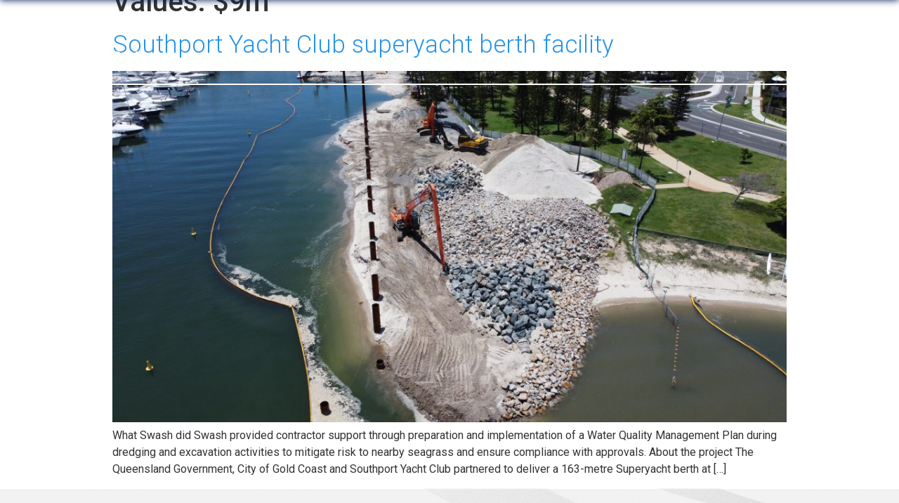

--- FILE ---
content_type: text/html; charset=UTF-8
request_url: https://www.swashpd.com.au/value/9m/
body_size: 14236
content:
<!doctype html>
<html lang="en-AU">
<head>
	<meta charset="UTF-8">
		<meta name="viewport" content="width=device-width, initial-scale=1">
	<link rel="profile" href="https://gmpg.org/xfn/11">
	<meta name='robots' content='index, follow, max-image-preview:large, max-snippet:-1, max-video-preview:-1' />

	<!-- This site is optimized with the Yoast SEO plugin v24.4 - https://yoast.com/wordpress/plugins/seo/ -->
	<title>$9m Archives - Swash</title>
	<link rel="canonical" href="https://www.swashpd.com.au/value/9m/" />
	<meta property="og:locale" content="en_US" />
	<meta property="og:type" content="article" />
	<meta property="og:title" content="$9m Archives - Swash" />
	<meta property="og:url" content="https://www.swashpd.com.au/value/9m/" />
	<meta property="og:site_name" content="Swash" />
	<meta property="og:image" content="https://www.swashpd.com.au/wp-content/uploads/2022/04/swash-social-logo.jpg" />
	<meta property="og:image:width" content="242" />
	<meta property="og:image:height" content="200" />
	<meta property="og:image:type" content="image/jpeg" />
	<meta name="twitter:card" content="summary_large_image" />
	<script type="application/ld+json" class="yoast-schema-graph">{"@context":"https://schema.org","@graph":[{"@type":"CollectionPage","@id":"https://www.swashpd.com.au/value/9m/","url":"https://www.swashpd.com.au/value/9m/","name":"$9m Archives - Swash","isPartOf":{"@id":"https://www.swashpd.com.au/#website"},"primaryImageOfPage":{"@id":"https://www.swashpd.com.au/value/9m/#primaryimage"},"image":{"@id":"https://www.swashpd.com.au/value/9m/#primaryimage"},"thumbnailUrl":"https://www.swashpd.com.au/wp-content/uploads/2022/03/Swash-Southport-Yacht-Club-4-scaled.jpg","breadcrumb":{"@id":"https://www.swashpd.com.au/value/9m/#breadcrumb"},"inLanguage":"en-AU"},{"@type":"ImageObject","inLanguage":"en-AU","@id":"https://www.swashpd.com.au/value/9m/#primaryimage","url":"https://www.swashpd.com.au/wp-content/uploads/2022/03/Swash-Southport-Yacht-Club-4-scaled.jpg","contentUrl":"https://www.swashpd.com.au/wp-content/uploads/2022/03/Swash-Southport-Yacht-Club-4-scaled.jpg","width":2560,"height":1440,"caption":"DCIM100MEDIADJI_0140.JPG"},{"@type":"BreadcrumbList","@id":"https://www.swashpd.com.au/value/9m/#breadcrumb","itemListElement":[{"@type":"ListItem","position":1,"name":"Home","item":"https://www.swashpd.com.au/"},{"@type":"ListItem","position":2,"name":"$9m"}]},{"@type":"WebSite","@id":"https://www.swashpd.com.au/#website","url":"https://www.swashpd.com.au/","name":"Swash","description":"","publisher":{"@id":"https://www.swashpd.com.au/#organization"},"potentialAction":[{"@type":"SearchAction","target":{"@type":"EntryPoint","urlTemplate":"https://www.swashpd.com.au/?s={search_term_string}"},"query-input":{"@type":"PropertyValueSpecification","valueRequired":true,"valueName":"search_term_string"}}],"inLanguage":"en-AU"},{"@type":"Organization","@id":"https://www.swashpd.com.au/#organization","name":"Swash","url":"https://www.swashpd.com.au/","logo":{"@type":"ImageObject","inLanguage":"en-AU","@id":"https://www.swashpd.com.au/#/schema/logo/image/","url":"https://www.swashpd.com.au/wp-content/uploads/2022/04/swash-social-logo.jpg","contentUrl":"https://www.swashpd.com.au/wp-content/uploads/2022/04/swash-social-logo.jpg","width":242,"height":200,"caption":"Swash"},"image":{"@id":"https://www.swashpd.com.au/#/schema/logo/image/"},"sameAs":["https://www.linkedin.com/company/swashprojectdelivery/"]}]}</script>
	<!-- / Yoast SEO plugin. -->


<link rel="alternate" type="application/rss+xml" title="Swash &raquo; Feed" href="https://www.swashpd.com.au/feed/" />
<link rel="alternate" type="application/rss+xml" title="Swash &raquo; Comments Feed" href="https://www.swashpd.com.au/comments/feed/" />
<link rel="alternate" type="application/rss+xml" title="Swash &raquo; $9m Values Feed" href="https://www.swashpd.com.au/value/9m/feed/" />
<style id='wp-img-auto-sizes-contain-inline-css' type='text/css'>
img:is([sizes=auto i],[sizes^="auto," i]){contain-intrinsic-size:3000px 1500px}
/*# sourceURL=wp-img-auto-sizes-contain-inline-css */
</style>
<link rel='stylesheet' id='anwp-pg-styles-css' href='https://www.swashpd.com.au/wp-content/plugins/anwp-post-grid-for-elementor/public/css/styles.min.css?ver=1.3.3' type='text/css' media='all' />
<style id='wp-emoji-styles-inline-css' type='text/css'>

	img.wp-smiley, img.emoji {
		display: inline !important;
		border: none !important;
		box-shadow: none !important;
		height: 1em !important;
		width: 1em !important;
		margin: 0 0.07em !important;
		vertical-align: -0.1em !important;
		background: none !important;
		padding: 0 !important;
	}
/*# sourceURL=wp-emoji-styles-inline-css */
</style>
<link rel='stylesheet' id='wp-block-library-css' href='https://www.swashpd.com.au/wp-includes/css/dist/block-library/style.min.css?ver=6.9' type='text/css' media='all' />
<style id='global-styles-inline-css' type='text/css'>
:root{--wp--preset--aspect-ratio--square: 1;--wp--preset--aspect-ratio--4-3: 4/3;--wp--preset--aspect-ratio--3-4: 3/4;--wp--preset--aspect-ratio--3-2: 3/2;--wp--preset--aspect-ratio--2-3: 2/3;--wp--preset--aspect-ratio--16-9: 16/9;--wp--preset--aspect-ratio--9-16: 9/16;--wp--preset--color--black: #000000;--wp--preset--color--cyan-bluish-gray: #abb8c3;--wp--preset--color--white: #ffffff;--wp--preset--color--pale-pink: #f78da7;--wp--preset--color--vivid-red: #cf2e2e;--wp--preset--color--luminous-vivid-orange: #ff6900;--wp--preset--color--luminous-vivid-amber: #fcb900;--wp--preset--color--light-green-cyan: #7bdcb5;--wp--preset--color--vivid-green-cyan: #00d084;--wp--preset--color--pale-cyan-blue: #8ed1fc;--wp--preset--color--vivid-cyan-blue: #0693e3;--wp--preset--color--vivid-purple: #9b51e0;--wp--preset--gradient--vivid-cyan-blue-to-vivid-purple: linear-gradient(135deg,rgb(6,147,227) 0%,rgb(155,81,224) 100%);--wp--preset--gradient--light-green-cyan-to-vivid-green-cyan: linear-gradient(135deg,rgb(122,220,180) 0%,rgb(0,208,130) 100%);--wp--preset--gradient--luminous-vivid-amber-to-luminous-vivid-orange: linear-gradient(135deg,rgb(252,185,0) 0%,rgb(255,105,0) 100%);--wp--preset--gradient--luminous-vivid-orange-to-vivid-red: linear-gradient(135deg,rgb(255,105,0) 0%,rgb(207,46,46) 100%);--wp--preset--gradient--very-light-gray-to-cyan-bluish-gray: linear-gradient(135deg,rgb(238,238,238) 0%,rgb(169,184,195) 100%);--wp--preset--gradient--cool-to-warm-spectrum: linear-gradient(135deg,rgb(74,234,220) 0%,rgb(151,120,209) 20%,rgb(207,42,186) 40%,rgb(238,44,130) 60%,rgb(251,105,98) 80%,rgb(254,248,76) 100%);--wp--preset--gradient--blush-light-purple: linear-gradient(135deg,rgb(255,206,236) 0%,rgb(152,150,240) 100%);--wp--preset--gradient--blush-bordeaux: linear-gradient(135deg,rgb(254,205,165) 0%,rgb(254,45,45) 50%,rgb(107,0,62) 100%);--wp--preset--gradient--luminous-dusk: linear-gradient(135deg,rgb(255,203,112) 0%,rgb(199,81,192) 50%,rgb(65,88,208) 100%);--wp--preset--gradient--pale-ocean: linear-gradient(135deg,rgb(255,245,203) 0%,rgb(182,227,212) 50%,rgb(51,167,181) 100%);--wp--preset--gradient--electric-grass: linear-gradient(135deg,rgb(202,248,128) 0%,rgb(113,206,126) 100%);--wp--preset--gradient--midnight: linear-gradient(135deg,rgb(2,3,129) 0%,rgb(40,116,252) 100%);--wp--preset--font-size--small: 13px;--wp--preset--font-size--medium: 20px;--wp--preset--font-size--large: 36px;--wp--preset--font-size--x-large: 42px;--wp--preset--spacing--20: 0.44rem;--wp--preset--spacing--30: 0.67rem;--wp--preset--spacing--40: 1rem;--wp--preset--spacing--50: 1.5rem;--wp--preset--spacing--60: 2.25rem;--wp--preset--spacing--70: 3.38rem;--wp--preset--spacing--80: 5.06rem;--wp--preset--shadow--natural: 6px 6px 9px rgba(0, 0, 0, 0.2);--wp--preset--shadow--deep: 12px 12px 50px rgba(0, 0, 0, 0.4);--wp--preset--shadow--sharp: 6px 6px 0px rgba(0, 0, 0, 0.2);--wp--preset--shadow--outlined: 6px 6px 0px -3px rgb(255, 255, 255), 6px 6px rgb(0, 0, 0);--wp--preset--shadow--crisp: 6px 6px 0px rgb(0, 0, 0);}:where(.is-layout-flex){gap: 0.5em;}:where(.is-layout-grid){gap: 0.5em;}body .is-layout-flex{display: flex;}.is-layout-flex{flex-wrap: wrap;align-items: center;}.is-layout-flex > :is(*, div){margin: 0;}body .is-layout-grid{display: grid;}.is-layout-grid > :is(*, div){margin: 0;}:where(.wp-block-columns.is-layout-flex){gap: 2em;}:where(.wp-block-columns.is-layout-grid){gap: 2em;}:where(.wp-block-post-template.is-layout-flex){gap: 1.25em;}:where(.wp-block-post-template.is-layout-grid){gap: 1.25em;}.has-black-color{color: var(--wp--preset--color--black) !important;}.has-cyan-bluish-gray-color{color: var(--wp--preset--color--cyan-bluish-gray) !important;}.has-white-color{color: var(--wp--preset--color--white) !important;}.has-pale-pink-color{color: var(--wp--preset--color--pale-pink) !important;}.has-vivid-red-color{color: var(--wp--preset--color--vivid-red) !important;}.has-luminous-vivid-orange-color{color: var(--wp--preset--color--luminous-vivid-orange) !important;}.has-luminous-vivid-amber-color{color: var(--wp--preset--color--luminous-vivid-amber) !important;}.has-light-green-cyan-color{color: var(--wp--preset--color--light-green-cyan) !important;}.has-vivid-green-cyan-color{color: var(--wp--preset--color--vivid-green-cyan) !important;}.has-pale-cyan-blue-color{color: var(--wp--preset--color--pale-cyan-blue) !important;}.has-vivid-cyan-blue-color{color: var(--wp--preset--color--vivid-cyan-blue) !important;}.has-vivid-purple-color{color: var(--wp--preset--color--vivid-purple) !important;}.has-black-background-color{background-color: var(--wp--preset--color--black) !important;}.has-cyan-bluish-gray-background-color{background-color: var(--wp--preset--color--cyan-bluish-gray) !important;}.has-white-background-color{background-color: var(--wp--preset--color--white) !important;}.has-pale-pink-background-color{background-color: var(--wp--preset--color--pale-pink) !important;}.has-vivid-red-background-color{background-color: var(--wp--preset--color--vivid-red) !important;}.has-luminous-vivid-orange-background-color{background-color: var(--wp--preset--color--luminous-vivid-orange) !important;}.has-luminous-vivid-amber-background-color{background-color: var(--wp--preset--color--luminous-vivid-amber) !important;}.has-light-green-cyan-background-color{background-color: var(--wp--preset--color--light-green-cyan) !important;}.has-vivid-green-cyan-background-color{background-color: var(--wp--preset--color--vivid-green-cyan) !important;}.has-pale-cyan-blue-background-color{background-color: var(--wp--preset--color--pale-cyan-blue) !important;}.has-vivid-cyan-blue-background-color{background-color: var(--wp--preset--color--vivid-cyan-blue) !important;}.has-vivid-purple-background-color{background-color: var(--wp--preset--color--vivid-purple) !important;}.has-black-border-color{border-color: var(--wp--preset--color--black) !important;}.has-cyan-bluish-gray-border-color{border-color: var(--wp--preset--color--cyan-bluish-gray) !important;}.has-white-border-color{border-color: var(--wp--preset--color--white) !important;}.has-pale-pink-border-color{border-color: var(--wp--preset--color--pale-pink) !important;}.has-vivid-red-border-color{border-color: var(--wp--preset--color--vivid-red) !important;}.has-luminous-vivid-orange-border-color{border-color: var(--wp--preset--color--luminous-vivid-orange) !important;}.has-luminous-vivid-amber-border-color{border-color: var(--wp--preset--color--luminous-vivid-amber) !important;}.has-light-green-cyan-border-color{border-color: var(--wp--preset--color--light-green-cyan) !important;}.has-vivid-green-cyan-border-color{border-color: var(--wp--preset--color--vivid-green-cyan) !important;}.has-pale-cyan-blue-border-color{border-color: var(--wp--preset--color--pale-cyan-blue) !important;}.has-vivid-cyan-blue-border-color{border-color: var(--wp--preset--color--vivid-cyan-blue) !important;}.has-vivid-purple-border-color{border-color: var(--wp--preset--color--vivid-purple) !important;}.has-vivid-cyan-blue-to-vivid-purple-gradient-background{background: var(--wp--preset--gradient--vivid-cyan-blue-to-vivid-purple) !important;}.has-light-green-cyan-to-vivid-green-cyan-gradient-background{background: var(--wp--preset--gradient--light-green-cyan-to-vivid-green-cyan) !important;}.has-luminous-vivid-amber-to-luminous-vivid-orange-gradient-background{background: var(--wp--preset--gradient--luminous-vivid-amber-to-luminous-vivid-orange) !important;}.has-luminous-vivid-orange-to-vivid-red-gradient-background{background: var(--wp--preset--gradient--luminous-vivid-orange-to-vivid-red) !important;}.has-very-light-gray-to-cyan-bluish-gray-gradient-background{background: var(--wp--preset--gradient--very-light-gray-to-cyan-bluish-gray) !important;}.has-cool-to-warm-spectrum-gradient-background{background: var(--wp--preset--gradient--cool-to-warm-spectrum) !important;}.has-blush-light-purple-gradient-background{background: var(--wp--preset--gradient--blush-light-purple) !important;}.has-blush-bordeaux-gradient-background{background: var(--wp--preset--gradient--blush-bordeaux) !important;}.has-luminous-dusk-gradient-background{background: var(--wp--preset--gradient--luminous-dusk) !important;}.has-pale-ocean-gradient-background{background: var(--wp--preset--gradient--pale-ocean) !important;}.has-electric-grass-gradient-background{background: var(--wp--preset--gradient--electric-grass) !important;}.has-midnight-gradient-background{background: var(--wp--preset--gradient--midnight) !important;}.has-small-font-size{font-size: var(--wp--preset--font-size--small) !important;}.has-medium-font-size{font-size: var(--wp--preset--font-size--medium) !important;}.has-large-font-size{font-size: var(--wp--preset--font-size--large) !important;}.has-x-large-font-size{font-size: var(--wp--preset--font-size--x-large) !important;}
/*# sourceURL=global-styles-inline-css */
</style>

<style id='classic-theme-styles-inline-css' type='text/css'>
/*! This file is auto-generated */
.wp-block-button__link{color:#fff;background-color:#32373c;border-radius:9999px;box-shadow:none;text-decoration:none;padding:calc(.667em + 2px) calc(1.333em + 2px);font-size:1.125em}.wp-block-file__button{background:#32373c;color:#fff;text-decoration:none}
/*# sourceURL=/wp-includes/css/classic-themes.min.css */
</style>
<link rel='stylesheet' id='parent-style-css' href='https://www.swashpd.com.au/wp-content/themes/hello-elementor-child/style.css?ver=6.9' type='text/css' media='all' />
<link rel='stylesheet' id='fancy-css-css' href='https://www.swashpd.com.au/wp-content/themes/hello-elementor-child/css/jquery.fancybox.min.css?ver=6.9' type='text/css' media='all' />
<link rel='stylesheet' id='slick-css-css' href='https://www.swashpd.com.au/wp-content/themes/hello-elementor-child/css/slick.css?ver=6.9' type='text/css' media='all' />
<link rel='stylesheet' id='hello-elementor-css' href='https://www.swashpd.com.au/wp-content/themes/hello-elementor/style.min.css?ver=2.5.0' type='text/css' media='all' />
<link rel='stylesheet' id='hello-elementor-theme-style-css' href='https://www.swashpd.com.au/wp-content/themes/hello-elementor/theme.min.css?ver=2.5.0' type='text/css' media='all' />
<link rel='stylesheet' id='elementor-frontend-css' href='https://www.swashpd.com.au/wp-content/plugins/elementor/assets/css/frontend.min.css?ver=3.26.5' type='text/css' media='all' />
<link rel='stylesheet' id='widget-image-css' href='https://www.swashpd.com.au/wp-content/plugins/elementor/assets/css/widget-image.min.css?ver=3.26.5' type='text/css' media='all' />
<link rel='stylesheet' id='widget-nav-menu-css' href='https://www.swashpd.com.au/wp-content/plugins/elementor-pro/assets/css/widget-nav-menu.min.css?ver=3.26.3' type='text/css' media='all' />
<link rel='stylesheet' id='elementor-icons-css' href='https://www.swashpd.com.au/wp-content/plugins/elementor/assets/lib/eicons/css/elementor-icons.min.css?ver=5.34.0' type='text/css' media='all' />
<link rel='stylesheet' id='elementor-post-6-css' href='https://www.swashpd.com.au/wp-content/uploads/elementor/css/post-6.css?ver=1737341386' type='text/css' media='all' />
<link rel='stylesheet' id='elementor-post-10-css' href='https://www.swashpd.com.au/wp-content/uploads/elementor/css/post-10.css?ver=1737341387' type='text/css' media='all' />
<link rel='stylesheet' id='elementor-post-20-css' href='https://www.swashpd.com.au/wp-content/uploads/elementor/css/post-20.css?ver=1737341387' type='text/css' media='all' />
<link rel='stylesheet' id='eael-general-css' href='https://www.swashpd.com.au/wp-content/plugins/essential-addons-for-elementor-lite/assets/front-end/css/view/general.min.css?ver=5.8.4' type='text/css' media='all' />
<link rel='stylesheet' id='ecs-styles-css' href='https://www.swashpd.com.au/wp-content/plugins/ele-custom-skin/assets/css/ecs-style.css?ver=3.1.9' type='text/css' media='all' />
<link rel='stylesheet' id='elementor-post-388-css' href='https://www.swashpd.com.au/wp-content/uploads/elementor/css/post-388.css?ver=1647861898' type='text/css' media='all' />
<link rel='stylesheet' id='elementor-post-619-css' href='https://www.swashpd.com.au/wp-content/uploads/elementor/css/post-619.css?ver=1649755695' type='text/css' media='all' />
<link rel='stylesheet' id='elementor-post-678-css' href='https://www.swashpd.com.au/wp-content/uploads/elementor/css/post-678.css?ver=1647914287' type='text/css' media='all' />
<link rel='stylesheet' id='elementor-post-724-css' href='https://www.swashpd.com.au/wp-content/uploads/elementor/css/post-724.css?ver=1649754829' type='text/css' media='all' />
<link rel='stylesheet' id='elementor-post-2444-css' href='https://www.swashpd.com.au/wp-content/uploads/elementor/css/post-2444.css?ver=1648090666' type='text/css' media='all' />
<link rel='stylesheet' id='google-fonts-1-css' href='https://fonts.googleapis.com/css?family=Roboto%3A100%2C100italic%2C200%2C200italic%2C300%2C300italic%2C400%2C400italic%2C500%2C500italic%2C600%2C600italic%2C700%2C700italic%2C800%2C800italic%2C900%2C900italic%7CRoboto+Slab%3A100%2C100italic%2C200%2C200italic%2C300%2C300italic%2C400%2C400italic%2C500%2C500italic%2C600%2C600italic%2C700%2C700italic%2C800%2C800italic%2C900%2C900italic&#038;display=auto&#038;ver=6.9' type='text/css' media='all' />
<link rel='stylesheet' id='elementor-icons-shared-0-css' href='https://www.swashpd.com.au/wp-content/plugins/elementor/assets/lib/font-awesome/css/fontawesome.min.css?ver=5.15.3' type='text/css' media='all' />
<link rel='stylesheet' id='elementor-icons-fa-solid-css' href='https://www.swashpd.com.au/wp-content/plugins/elementor/assets/lib/font-awesome/css/solid.min.css?ver=5.15.3' type='text/css' media='all' />
<link rel='stylesheet' id='elementor-icons-fa-brands-css' href='https://www.swashpd.com.au/wp-content/plugins/elementor/assets/lib/font-awesome/css/brands.min.css?ver=5.15.3' type='text/css' media='all' />
<link rel="preconnect" href="https://fonts.gstatic.com/" crossorigin><script type="text/javascript" src="https://www.swashpd.com.au/wp-includes/js/jquery/jquery.min.js?ver=3.7.1" id="jquery-core-js"></script>
<script type="text/javascript" src="https://www.swashpd.com.au/wp-includes/js/jquery/jquery-migrate.min.js?ver=3.4.1" id="jquery-migrate-js"></script>
<script type="text/javascript" id="ecs_ajax_load-js-extra">
/* <![CDATA[ */
var ecs_ajax_params = {"ajaxurl":"https://www.swashpd.com.au/wp-admin/admin-ajax.php","posts":"{\"values\":\"9m\",\"error\":\"\",\"m\":\"\",\"p\":0,\"post_parent\":\"\",\"subpost\":\"\",\"subpost_id\":\"\",\"attachment\":\"\",\"attachment_id\":0,\"name\":\"\",\"pagename\":\"\",\"page_id\":0,\"second\":\"\",\"minute\":\"\",\"hour\":\"\",\"day\":0,\"monthnum\":0,\"year\":0,\"w\":0,\"category_name\":\"\",\"tag\":\"\",\"cat\":\"\",\"tag_id\":\"\",\"author\":\"\",\"author_name\":\"\",\"feed\":\"\",\"tb\":\"\",\"paged\":0,\"meta_key\":\"\",\"meta_value\":\"\",\"preview\":\"\",\"s\":\"\",\"sentence\":\"\",\"title\":\"\",\"fields\":\"all\",\"menu_order\":\"\",\"embed\":\"\",\"category__in\":[],\"category__not_in\":[],\"category__and\":[],\"post__in\":[],\"post__not_in\":[],\"post_name__in\":[],\"tag__in\":[],\"tag__not_in\":[],\"tag__and\":[],\"tag_slug__in\":[],\"tag_slug__and\":[],\"post_parent__in\":[],\"post_parent__not_in\":[],\"author__in\":[],\"author__not_in\":[],\"search_columns\":[],\"ignore_sticky_posts\":false,\"suppress_filters\":false,\"cache_results\":true,\"update_post_term_cache\":true,\"update_menu_item_cache\":false,\"lazy_load_term_meta\":true,\"update_post_meta_cache\":true,\"post_type\":\"\",\"posts_per_page\":10,\"nopaging\":false,\"comments_per_page\":\"50\",\"no_found_rows\":false,\"taxonomy\":\"values\",\"term\":\"9m\",\"order\":\"DESC\"}"};
//# sourceURL=ecs_ajax_load-js-extra
/* ]]> */
</script>
<script type="text/javascript" src="https://www.swashpd.com.au/wp-content/plugins/ele-custom-skin/assets/js/ecs_ajax_pagination.js?ver=3.1.9" id="ecs_ajax_load-js"></script>
<script type="text/javascript" src="https://www.swashpd.com.au/wp-content/plugins/ele-custom-skin/assets/js/ecs.js?ver=3.1.9" id="ecs-script-js"></script>
<link rel="https://api.w.org/" href="https://www.swashpd.com.au/wp-json/" /><link rel="EditURI" type="application/rsd+xml" title="RSD" href="https://www.swashpd.com.au/xmlrpc.php?rsd" />
<meta name="generator" content="WordPress 6.9" />
    <script type="text/javascript">
    	var ajaxurl = "https://www.swashpd.com.au/wp-admin/admin-ajax.php";
    </script>
<meta name="generator" content="Elementor 3.26.5; features: additional_custom_breakpoints; settings: css_print_method-external, google_font-enabled, font_display-auto">
			<style>
				.e-con.e-parent:nth-of-type(n+4):not(.e-lazyloaded):not(.e-no-lazyload),
				.e-con.e-parent:nth-of-type(n+4):not(.e-lazyloaded):not(.e-no-lazyload) * {
					background-image: none !important;
				}
				@media screen and (max-height: 1024px) {
					.e-con.e-parent:nth-of-type(n+3):not(.e-lazyloaded):not(.e-no-lazyload),
					.e-con.e-parent:nth-of-type(n+3):not(.e-lazyloaded):not(.e-no-lazyload) * {
						background-image: none !important;
					}
				}
				@media screen and (max-height: 640px) {
					.e-con.e-parent:nth-of-type(n+2):not(.e-lazyloaded):not(.e-no-lazyload),
					.e-con.e-parent:nth-of-type(n+2):not(.e-lazyloaded):not(.e-no-lazyload) * {
						background-image: none !important;
					}
				}
			</style>
			<link rel="icon" href="https://www.swashpd.com.au/wp-content/uploads/2022/07/Swash-Social-Tab-150x150.png" sizes="32x32" />
<link rel="icon" href="https://www.swashpd.com.au/wp-content/uploads/2022/07/Swash-Social-Tab.png" sizes="192x192" />
<link rel="apple-touch-icon" href="https://www.swashpd.com.au/wp-content/uploads/2022/07/Swash-Social-Tab.png" />
<meta name="msapplication-TileImage" content="https://www.swashpd.com.au/wp-content/uploads/2022/07/Swash-Social-Tab.png" />
		<style type="text/css" id="wp-custom-css">
			select#filterselect option::first-letter {
    text-transform: uppercase !important;
}

/* resources */
.svgarrow svg{
	width:50px;	
	fill: #b3b4b4;
}

.home-resources .elementor-grid-2 .elementor-grid{
 grid-column-gap: inherit;
}

/* @resources */

section#ser-excerpt {
    width: 100% !important;
    position: absolute;
    left: 0;
} 

section#ser-excerpt .elementor-text-editor.elementor-clearfix {
    margin-left: -21px;
}

.home-service-grid .elementor-posts-container:not(.elementor-posts-masonry) {
    grid-column-gap: unset !important;
}
/*
 Slide In From The Top Option 
*/
.header-2 {
 transform: translatey(-97px);
 -moz-transition: all .3s ease!important;
 -webkit-transition: all .3s ease!important;
 transition: all .3s ease!important;
}


.elementor-sticky--effects.header-2  {
 height: auto!important;
 transform: translatey(0px);
}

.elementor-sticky--effects.header-1 {
 display: none!important;
}

/* End Of Slide In From The Top Option */
@media screen and (min-width: 769px) {
.project-post {
    display: inline-block;
    width: 31%;
    margin-right: 15px;
	margin-bottom:15px;
}
	
.ecs-posts article div[data-elementor-type="loop"] section#ser-excerpt {
    display: none;
}

.home-service-grid .first_child #ser-excerpt{
	display:none !important;
}
.ecs-posts article div[data-elementor-type="loop"]:hover section#ser-excerpt {
    display: block;
}
.ecs-posts article:first-child div[data-elementor-type="loop"] section#ser-excerpt {
    display: block;
}
/*
.home-service-grid #post-338 .showhover {
    display: block !important;
}
	*/
section#serv-grid {
    min-height: 145px;
}
	
.home-resources .elementor-grid-2 .elementor-grid{
	grid-template-columns: 2fr 1fr 0fr !important;
}
	
.home-resources  .elementor-posts-container article:first-child .elementor-heading-title {
    width: 18%;
}

.home-resources  .elementor-posts-container article:nth-child(2) .elementor-heading-title{
    width: 30%;
}

.home-resources  .elementor-posts-container article:first-child {
    margin-right: 30px;
}
}		</style>
		<link rel='stylesheet' id='elementor-post-977-css' href='https://www.swashpd.com.au/wp-content/uploads/elementor/css/post-977.css?ver=1737341388' type='text/css' media='all' />
<link rel='stylesheet' id='widget-icon-list-css' href='https://www.swashpd.com.au/wp-content/plugins/elementor/assets/css/widget-icon-list.min.css?ver=3.26.5' type='text/css' media='all' />
<link rel='stylesheet' id='e-animation-fadeInRight-css' href='https://www.swashpd.com.au/wp-content/plugins/elementor/assets/lib/animations/styles/fadeInRight.min.css?ver=3.26.5' type='text/css' media='all' />
<link rel='stylesheet' id='e-popup-css' href='https://www.swashpd.com.au/wp-content/plugins/elementor-pro/assets/css/conditionals/popup.min.css?ver=3.26.3' type='text/css' media='all' />
</head>
<body data-rsssl=1 class="archive tax-values term-9m term-63 wp-custom-logo wp-theme-hello-elementor wp-child-theme-hello-elementor-child theme--hello-elementor elementor-default elementor-kit-6">

		<div data-elementor-type="header" data-elementor-id="10" class="elementor elementor-10 elementor-location-header" data-elementor-post-type="elementor_library">
					<section class="elementor-section elementor-top-section elementor-element elementor-element-552aa90 elementor-section-content-middle header-2 elementor-hidden-tablet elementor-hidden-mobile elementor-section-boxed elementor-section-height-default elementor-section-height-default" data-id="552aa90" data-element_type="section" data-settings="{&quot;background_background&quot;:&quot;classic&quot;}">
						<div class="elementor-container elementor-column-gap-default">
					<div class="elementor-column elementor-col-33 elementor-top-column elementor-element elementor-element-3083f4b" data-id="3083f4b" data-element_type="column">
			<div class="elementor-widget-wrap elementor-element-populated">
						<div class="elementor-element elementor-element-ce4e04c elementor-widget elementor-widget-image" data-id="ce4e04c" data-element_type="widget" data-widget_type="image.default">
				<div class="elementor-widget-container">
																<a href="https://www.swashpd.com.au/">
							<img width="294" height="69" src="https://www.swashpd.com.au/wp-content/uploads/2022/01/Swash_colour.png" class="attachment-full size-full wp-image-921" alt="" />								</a>
															</div>
				</div>
					</div>
		</div>
				<div class="elementor-column elementor-col-33 elementor-top-column elementor-element elementor-element-a6014fa" data-id="a6014fa" data-element_type="column">
			<div class="elementor-widget-wrap elementor-element-populated">
						<div class="elementor-element elementor-element-8c73f8d elementor-nav-menu__align-end elementor-nav-menu--dropdown-tablet elementor-nav-menu__text-align-aside elementor-nav-menu--toggle elementor-nav-menu--burger elementor-widget elementor-widget-nav-menu" data-id="8c73f8d" data-element_type="widget" data-settings="{&quot;layout&quot;:&quot;horizontal&quot;,&quot;submenu_icon&quot;:{&quot;value&quot;:&quot;&lt;i class=\&quot;fas fa-caret-down\&quot;&gt;&lt;\/i&gt;&quot;,&quot;library&quot;:&quot;fa-solid&quot;},&quot;toggle&quot;:&quot;burger&quot;}" data-widget_type="nav-menu.default">
				<div class="elementor-widget-container">
								<nav aria-label="Menu" class="elementor-nav-menu--main elementor-nav-menu__container elementor-nav-menu--layout-horizontal e--pointer-underline e--animation-fade">
				<ul id="menu-1-8c73f8d" class="elementor-nav-menu"><li class="menu-item menu-item-type-post_type menu-item-object-page menu-item-252"><a href="https://www.swashpd.com.au/about-us/" class="elementor-item">About us</a></li>
<li class="menu-item menu-item-type-post_type menu-item-object-page menu-item-255"><a href="https://www.swashpd.com.au/projects/" class="elementor-item">Projects</a></li>
<li class="menu-item menu-item-type-post_type menu-item-object-page menu-item-256"><a href="https://www.swashpd.com.au/services/" class="elementor-item">Services</a></li>
<li class="menu-item menu-item-type-custom menu-item-object-custom menu-item-976"><a href="https://www.swashpd.com.au/resource/" class="elementor-item">Resources</a></li>
<li class="menu-item menu-item-type-post_type menu-item-object-page menu-item-253"><a href="https://www.swashpd.com.au/contact-us/" class="elementor-item">Contact us</a></li>
</ul>			</nav>
					<div class="elementor-menu-toggle" role="button" tabindex="0" aria-label="Menu Toggle" aria-expanded="false">
			<i aria-hidden="true" role="presentation" class="elementor-menu-toggle__icon--open eicon-menu-bar"></i><i aria-hidden="true" role="presentation" class="elementor-menu-toggle__icon--close eicon-close"></i>		</div>
					<nav class="elementor-nav-menu--dropdown elementor-nav-menu__container" aria-hidden="true">
				<ul id="menu-2-8c73f8d" class="elementor-nav-menu"><li class="menu-item menu-item-type-post_type menu-item-object-page menu-item-252"><a href="https://www.swashpd.com.au/about-us/" class="elementor-item" tabindex="-1">About us</a></li>
<li class="menu-item menu-item-type-post_type menu-item-object-page menu-item-255"><a href="https://www.swashpd.com.au/projects/" class="elementor-item" tabindex="-1">Projects</a></li>
<li class="menu-item menu-item-type-post_type menu-item-object-page menu-item-256"><a href="https://www.swashpd.com.au/services/" class="elementor-item" tabindex="-1">Services</a></li>
<li class="menu-item menu-item-type-custom menu-item-object-custom menu-item-976"><a href="https://www.swashpd.com.au/resource/" class="elementor-item" tabindex="-1">Resources</a></li>
<li class="menu-item menu-item-type-post_type menu-item-object-page menu-item-253"><a href="https://www.swashpd.com.au/contact-us/" class="elementor-item" tabindex="-1">Contact us</a></li>
</ul>			</nav>
						</div>
				</div>
					</div>
		</div>
				<div class="elementor-column elementor-col-33 elementor-top-column elementor-element elementor-element-6a5e428" data-id="6a5e428" data-element_type="column">
			<div class="elementor-widget-wrap elementor-element-populated">
						<div class="elementor-element elementor-element-078d9bc elementor-view-default elementor-widget elementor-widget-icon" data-id="078d9bc" data-element_type="widget" data-widget_type="icon.default">
				<div class="elementor-widget-container">
							<div class="elementor-icon-wrapper">
			<a class="elementor-icon" href="https://www.linkedin.com/company/swashprojectdelivery/" target="_blank">
			<i aria-hidden="true" class="fab fa-linkedin-in"></i>			</a>
		</div>
						</div>
				</div>
					</div>
		</div>
					</div>
		</section>
				<section class="elementor-section elementor-top-section elementor-element elementor-element-1910dd9 elementor-section-content-middle header-1 elementor-hidden-tablet elementor-hidden-mobile elementor-section-boxed elementor-section-height-default elementor-section-height-default" data-id="1910dd9" data-element_type="section">
						<div class="elementor-container elementor-column-gap-default">
					<div class="elementor-column elementor-col-33 elementor-top-column elementor-element elementor-element-957a63f" data-id="957a63f" data-element_type="column">
			<div class="elementor-widget-wrap elementor-element-populated">
						<div class="elementor-element elementor-element-91cc607 elementor-widget elementor-widget-theme-site-logo elementor-widget-image" data-id="91cc607" data-element_type="widget" data-widget_type="theme-site-logo.default">
				<div class="elementor-widget-container">
											<a href="https://www.swashpd.com.au">
			<img width="296" height="70" src="https://www.swashpd.com.au/wp-content/uploads/2022/01/Swash_reverse.png" class="attachment-full size-full wp-image-919" alt="" />				</a>
											</div>
				</div>
					</div>
		</div>
				<div class="elementor-column elementor-col-33 elementor-top-column elementor-element elementor-element-ee1fdcc" data-id="ee1fdcc" data-element_type="column">
			<div class="elementor-widget-wrap elementor-element-populated">
						<div class="elementor-element elementor-element-1928553 elementor-nav-menu__align-end elementor-nav-menu--dropdown-tablet elementor-nav-menu__text-align-aside elementor-nav-menu--toggle elementor-nav-menu--burger elementor-widget elementor-widget-nav-menu" data-id="1928553" data-element_type="widget" data-settings="{&quot;layout&quot;:&quot;horizontal&quot;,&quot;submenu_icon&quot;:{&quot;value&quot;:&quot;&lt;i class=\&quot;fas fa-caret-down\&quot;&gt;&lt;\/i&gt;&quot;,&quot;library&quot;:&quot;fa-solid&quot;},&quot;toggle&quot;:&quot;burger&quot;}" data-widget_type="nav-menu.default">
				<div class="elementor-widget-container">
								<nav aria-label="Menu" class="elementor-nav-menu--main elementor-nav-menu__container elementor-nav-menu--layout-horizontal e--pointer-underline e--animation-fade">
				<ul id="menu-1-1928553" class="elementor-nav-menu"><li class="menu-item menu-item-type-post_type menu-item-object-page menu-item-252"><a href="https://www.swashpd.com.au/about-us/" class="elementor-item">About us</a></li>
<li class="menu-item menu-item-type-post_type menu-item-object-page menu-item-255"><a href="https://www.swashpd.com.au/projects/" class="elementor-item">Projects</a></li>
<li class="menu-item menu-item-type-post_type menu-item-object-page menu-item-256"><a href="https://www.swashpd.com.au/services/" class="elementor-item">Services</a></li>
<li class="menu-item menu-item-type-custom menu-item-object-custom menu-item-976"><a href="https://www.swashpd.com.au/resource/" class="elementor-item">Resources</a></li>
<li class="menu-item menu-item-type-post_type menu-item-object-page menu-item-253"><a href="https://www.swashpd.com.au/contact-us/" class="elementor-item">Contact us</a></li>
</ul>			</nav>
					<div class="elementor-menu-toggle" role="button" tabindex="0" aria-label="Menu Toggle" aria-expanded="false">
			<i aria-hidden="true" role="presentation" class="elementor-menu-toggle__icon--open eicon-menu-bar"></i><i aria-hidden="true" role="presentation" class="elementor-menu-toggle__icon--close eicon-close"></i>		</div>
					<nav class="elementor-nav-menu--dropdown elementor-nav-menu__container" aria-hidden="true">
				<ul id="menu-2-1928553" class="elementor-nav-menu"><li class="menu-item menu-item-type-post_type menu-item-object-page menu-item-252"><a href="https://www.swashpd.com.au/about-us/" class="elementor-item" tabindex="-1">About us</a></li>
<li class="menu-item menu-item-type-post_type menu-item-object-page menu-item-255"><a href="https://www.swashpd.com.au/projects/" class="elementor-item" tabindex="-1">Projects</a></li>
<li class="menu-item menu-item-type-post_type menu-item-object-page menu-item-256"><a href="https://www.swashpd.com.au/services/" class="elementor-item" tabindex="-1">Services</a></li>
<li class="menu-item menu-item-type-custom menu-item-object-custom menu-item-976"><a href="https://www.swashpd.com.au/resource/" class="elementor-item" tabindex="-1">Resources</a></li>
<li class="menu-item menu-item-type-post_type menu-item-object-page menu-item-253"><a href="https://www.swashpd.com.au/contact-us/" class="elementor-item" tabindex="-1">Contact us</a></li>
</ul>			</nav>
						</div>
				</div>
					</div>
		</div>
				<div class="elementor-column elementor-col-33 elementor-top-column elementor-element elementor-element-64dd3d9" data-id="64dd3d9" data-element_type="column">
			<div class="elementor-widget-wrap elementor-element-populated">
						<div class="elementor-element elementor-element-485edd9 elementor-view-default elementor-widget elementor-widget-icon" data-id="485edd9" data-element_type="widget" data-widget_type="icon.default">
				<div class="elementor-widget-container">
							<div class="elementor-icon-wrapper">
			<a class="elementor-icon" href="https://www.linkedin.com/company/swashprojectdelivery/" target="_blank">
			<i aria-hidden="true" class="fab fa-linkedin-in"></i>			</a>
		</div>
						</div>
				</div>
					</div>
		</div>
					</div>
		</section>
				<section class="elementor-section elementor-top-section elementor-element elementor-element-bf5b6e9 elementor-section-content-bottom elementor-hidden-desktop elementor-section-boxed elementor-section-height-default elementor-section-height-default" data-id="bf5b6e9" data-element_type="section">
						<div class="elementor-container elementor-column-gap-default">
					<div class="elementor-column elementor-col-50 elementor-top-column elementor-element elementor-element-fabd623" data-id="fabd623" data-element_type="column">
			<div class="elementor-widget-wrap elementor-element-populated">
						<div class="elementor-element elementor-element-a76d95c elementor-widget elementor-widget-theme-site-logo elementor-widget-image" data-id="a76d95c" data-element_type="widget" data-widget_type="theme-site-logo.default">
				<div class="elementor-widget-container">
											<a href="https://www.swashpd.com.au">
			<img width="296" height="70" src="https://www.swashpd.com.au/wp-content/uploads/2022/01/Swash_reverse.png" class="attachment-full size-full wp-image-919" alt="" />				</a>
											</div>
				</div>
					</div>
		</div>
				<div class="elementor-column elementor-col-50 elementor-top-column elementor-element elementor-element-3437a2d" data-id="3437a2d" data-element_type="column">
			<div class="elementor-widget-wrap elementor-element-populated">
						<div class="elementor-element elementor-element-d008db8 elementor-view-default elementor-widget elementor-widget-icon" data-id="d008db8" data-element_type="widget" data-widget_type="icon.default">
				<div class="elementor-widget-container">
							<div class="elementor-icon-wrapper">
			<a class="elementor-icon" href="#elementor-action%3Aaction%3Dpopup%3Aopen%26settings%3DeyJpZCI6Ijk3NyIsInRvZ2dsZSI6dHJ1ZX0%3D">
			<svg xmlns="http://www.w3.org/2000/svg" width="31.446" height="31.446" viewBox="0 0 31.446 31.446"><g id="Group_77" data-name="Group 77" transform="translate(-321.5 -67.554)"><line id="Line_108" data-name="Line 108" y2="31.446" transform="translate(337.223 67.554)" fill="none" stroke="#fff" stroke-width="2"></line><line id="Line_109" data-name="Line 109" y2="31.446" transform="translate(352.946 83.277) rotate(90)" fill="none" stroke="#fff" stroke-width="2"></line></g></svg>			</a>
		</div>
						</div>
				</div>
					</div>
		</div>
					</div>
		</section>
				</div>
		<main id="content" class="site-main" role="main">

			<header class="page-header">
			<h1 class="entry-title">Values: <span>$9m</span></h1>		</header>
		<div class="page-content">
					<article class="post">
				<h2 class="entry-title"><a href="https://www.swashpd.com.au/project/southport-yacht-club-superyacht-berth-facility/">Southport Yacht Club superyacht berth facility</a></h2><a href="https://www.swashpd.com.au/project/southport-yacht-club-superyacht-berth-facility/"><img fetchpriority="high" width="800" height="450" src="https://www.swashpd.com.au/wp-content/uploads/2022/03/Swash-Southport-Yacht-Club-4-1024x576.jpg" class="attachment-large size-large wp-post-image" alt="Swash Southport Yacht Club" decoding="async" srcset="https://www.swashpd.com.au/wp-content/uploads/2022/03/Swash-Southport-Yacht-Club-4-1024x576.jpg 1024w, https://www.swashpd.com.au/wp-content/uploads/2022/03/Swash-Southport-Yacht-Club-4-300x169.jpg 300w, https://www.swashpd.com.au/wp-content/uploads/2022/03/Swash-Southport-Yacht-Club-4-768x432.jpg 768w, https://www.swashpd.com.au/wp-content/uploads/2022/03/Swash-Southport-Yacht-Club-4-1536x864.jpg 1536w, https://www.swashpd.com.au/wp-content/uploads/2022/03/Swash-Southport-Yacht-Club-4-2048x1152.jpg 2048w" sizes="(max-width: 800px) 100vw, 800px" /></a><p>What Swash did Swash provided contractor support through preparation and implementation of a Water Quality Management Plan during dredging and excavation activities to mitigate risk to nearby seagrass and ensure compliance with approvals. About the project The Queensland Government, City of Gold Coast and Southport Yacht Club partnered to deliver a 163-metre Superyacht berth at [&hellip;]</p>
			</article>
			</div>

	
	</main>
		<div data-elementor-type="footer" data-elementor-id="20" class="elementor elementor-20 elementor-location-footer" data-elementor-post-type="elementor_library">
					<section class="elementor-section elementor-top-section elementor-element elementor-element-4014db4 elementor-section-boxed elementor-section-height-default elementor-section-height-default" data-id="4014db4" data-element_type="section" data-settings="{&quot;background_background&quot;:&quot;classic&quot;}">
						<div class="elementor-container elementor-column-gap-default">
					<div class="elementor-column elementor-col-50 elementor-top-column elementor-element elementor-element-bd86661" data-id="bd86661" data-element_type="column">
			<div class="elementor-widget-wrap elementor-element-populated">
						<div class="elementor-element elementor-element-80b1546 elementor-widget elementor-widget-image" data-id="80b1546" data-element_type="widget" data-widget_type="image.default">
				<div class="elementor-widget-container">
																<a href="https://www.swashpd.com.au">
							<img src="https://www.swashpd.com.au/wp-content/uploads/elementor/thumbs/Swash_reverse-pjtdxqm99jbg9yd6lfv1h4mx040scnw9vf4g36l8f6.png" title="Swash_reverse" alt="Swash_reverse" loading="lazy" />								</a>
															</div>
				</div>
					</div>
		</div>
				<div class="elementor-column elementor-col-50 elementor-top-column elementor-element elementor-element-e3e36c3" data-id="e3e36c3" data-element_type="column">
			<div class="elementor-widget-wrap elementor-element-populated">
						<div class="elementor-element elementor-element-6b00b62 elementor-nav-menu__align-start elementor-nav-menu--dropdown-tablet elementor-nav-menu__text-align-aside elementor-widget elementor-widget-nav-menu" data-id="6b00b62" data-element_type="widget" data-settings="{&quot;layout&quot;:&quot;vertical&quot;,&quot;submenu_icon&quot;:{&quot;value&quot;:&quot;&lt;i class=\&quot;fas fa-caret-down\&quot;&gt;&lt;\/i&gt;&quot;,&quot;library&quot;:&quot;fa-solid&quot;}}" data-widget_type="nav-menu.default">
				<div class="elementor-widget-container">
								<nav aria-label="Menu" class="elementor-nav-menu--main elementor-nav-menu__container elementor-nav-menu--layout-vertical e--pointer-none">
				<ul id="menu-1-6b00b62" class="elementor-nav-menu sm-vertical"><li class="menu-item menu-item-type-post_type menu-item-object-page menu-item-252"><a href="https://www.swashpd.com.au/about-us/" class="elementor-item">About us</a></li>
<li class="menu-item menu-item-type-post_type menu-item-object-page menu-item-255"><a href="https://www.swashpd.com.au/projects/" class="elementor-item">Projects</a></li>
<li class="menu-item menu-item-type-post_type menu-item-object-page menu-item-256"><a href="https://www.swashpd.com.au/services/" class="elementor-item">Services</a></li>
<li class="menu-item menu-item-type-custom menu-item-object-custom menu-item-976"><a href="https://www.swashpd.com.au/resource/" class="elementor-item">Resources</a></li>
<li class="menu-item menu-item-type-post_type menu-item-object-page menu-item-253"><a href="https://www.swashpd.com.au/contact-us/" class="elementor-item">Contact us</a></li>
</ul>			</nav>
						<nav class="elementor-nav-menu--dropdown elementor-nav-menu__container" aria-hidden="true">
				<ul id="menu-2-6b00b62" class="elementor-nav-menu sm-vertical"><li class="menu-item menu-item-type-post_type menu-item-object-page menu-item-252"><a href="https://www.swashpd.com.au/about-us/" class="elementor-item" tabindex="-1">About us</a></li>
<li class="menu-item menu-item-type-post_type menu-item-object-page menu-item-255"><a href="https://www.swashpd.com.au/projects/" class="elementor-item" tabindex="-1">Projects</a></li>
<li class="menu-item menu-item-type-post_type menu-item-object-page menu-item-256"><a href="https://www.swashpd.com.au/services/" class="elementor-item" tabindex="-1">Services</a></li>
<li class="menu-item menu-item-type-custom menu-item-object-custom menu-item-976"><a href="https://www.swashpd.com.au/resource/" class="elementor-item" tabindex="-1">Resources</a></li>
<li class="menu-item menu-item-type-post_type menu-item-object-page menu-item-253"><a href="https://www.swashpd.com.au/contact-us/" class="elementor-item" tabindex="-1">Contact us</a></li>
</ul>			</nav>
						</div>
				</div>
					</div>
		</div>
					</div>
		</section>
				</div>
		
<script type="speculationrules">
{"prefetch":[{"source":"document","where":{"and":[{"href_matches":"/*"},{"not":{"href_matches":["/wp-*.php","/wp-admin/*","/wp-content/uploads/*","/wp-content/*","/wp-content/plugins/*","/wp-content/themes/hello-elementor-child/*","/wp-content/themes/hello-elementor/*","/*\\?(.+)"]}},{"not":{"selector_matches":"a[rel~=\"nofollow\"]"}},{"not":{"selector_matches":".no-prefetch, .no-prefetch a"}}]},"eagerness":"conservative"}]}
</script>
		<div data-elementor-type="popup" data-elementor-id="977" class="elementor elementor-977 elementor-location-popup" data-elementor-settings="{&quot;entrance_animation&quot;:&quot;fadeInRight&quot;,&quot;entrance_animation_duration&quot;:{&quot;unit&quot;:&quot;px&quot;,&quot;size&quot;:1.1999999999999999555910790149937383830547332763671875,&quot;sizes&quot;:[]},&quot;a11y_navigation&quot;:&quot;yes&quot;,&quot;timing&quot;:{&quot;devices_devices&quot;:[&quot;tablet&quot;,&quot;mobile&quot;],&quot;devices&quot;:&quot;yes&quot;}}" data-elementor-post-type="elementor_library">
					<section class="elementor-section elementor-top-section elementor-element elementor-element-2ff17a6 elementor-section-boxed elementor-section-height-default elementor-section-height-default" data-id="2ff17a6" data-element_type="section">
						<div class="elementor-container elementor-column-gap-default">
					<div class="elementor-column elementor-col-100 elementor-top-column elementor-element elementor-element-09fa751" data-id="09fa751" data-element_type="column">
			<div class="elementor-widget-wrap elementor-element-populated">
						<section class="elementor-section elementor-inner-section elementor-element elementor-element-6b979b9 elementor-section-boxed elementor-section-height-default elementor-section-height-default" data-id="6b979b9" data-element_type="section">
						<div class="elementor-container elementor-column-gap-default">
					<div class="elementor-column elementor-col-50 elementor-inner-column elementor-element elementor-element-c4b2176" data-id="c4b2176" data-element_type="column">
			<div class="elementor-widget-wrap elementor-element-populated">
						<div class="elementor-element elementor-element-757a175 elementor-widget elementor-widget-image" data-id="757a175" data-element_type="widget" data-widget_type="image.default">
				<div class="elementor-widget-container">
															<img width="294" height="69" src="https://www.swashpd.com.au/wp-content/uploads/2022/01/Swash_colour.png" class="attachment-large size-large wp-image-921" alt="" />															</div>
				</div>
					</div>
		</div>
				<div class="elementor-column elementor-col-50 elementor-inner-column elementor-element elementor-element-81c5f99" data-id="81c5f99" data-element_type="column">
			<div class="elementor-widget-wrap elementor-element-populated">
						<div class="elementor-element elementor-element-bd6bdde elementor-view-default elementor-widget elementor-widget-icon" data-id="bd6bdde" data-element_type="widget" data-widget_type="icon.default">
				<div class="elementor-widget-container">
							<div class="elementor-icon-wrapper">
			<a class="elementor-icon" href="#elementor-action%3Aaction%3Dpopup%3Aclose%26settings%3DeyJkb19ub3Rfc2hvd19hZ2FpbiI6IiJ9">
			<svg xmlns="http://www.w3.org/2000/svg" width="23.65" height="23.65" viewBox="0 0 23.65 23.65"><g id="Group_76" data-name="Group 76" transform="translate(-327.398 -77.175)"><g id="Group_66" data-name="Group 66" transform="translate(155.218 -205.314) rotate(45)"><line id="Line_112" data-name="Line 112" y2="31.446" transform="translate(338.223 62.277)" fill="none" stroke="#b3b3b3" stroke-width="2"></line><line id="Line_113" data-name="Line 113" y2="31.446" transform="translate(353.946 78) rotate(90)" fill="none" stroke="#b3b3b3" stroke-width="2"></line></g></g></svg>			</a>
		</div>
						</div>
				</div>
					</div>
		</div>
					</div>
		</section>
				<div class="elementor-element elementor-element-8348a9b elementor-align-left mb-menu elementor-icon-list--layout-traditional elementor-list-item-link-full_width elementor-widget elementor-widget-icon-list" data-id="8348a9b" data-element_type="widget" data-widget_type="icon-list.default">
				<div class="elementor-widget-container">
							<ul class="elementor-icon-list-items">
							<li class="elementor-icon-list-item">
											<a href="https://www.swashpd.com.au/about-us/">

												<span class="elementor-icon-list-icon">
							<svg xmlns="http://www.w3.org/2000/svg" viewBox="0 0 54.27 25.21"><defs><style>.cls-1,.cls-2{fill:none;stroke:#b3b3b3;stroke-miterlimit:10;stroke-width:1.5px;}.cls-2{stroke-linecap:round;}</style></defs><g id="Layer_2" data-name="Layer 2"><g id="Layer_2-2" data-name="Layer 2"><line class="cls-1" y1="12.61" x2="53.21" y2="12.61"></line><polyline class="cls-2" points="41.35 0.75 53.21 12.61 41.35 24.46"></polyline></g></g></svg>						</span>
										<span class="elementor-icon-list-text">About us</span>
											</a>
									</li>
								<li class="elementor-icon-list-item">
											<a href="https://www.swashpd.com.au/projects/">

												<span class="elementor-icon-list-icon">
							<svg xmlns="http://www.w3.org/2000/svg" viewBox="0 0 54.27 25.21"><defs><style>.cls-1,.cls-2{fill:none;stroke:#b3b3b3;stroke-miterlimit:10;stroke-width:1.5px;}.cls-2{stroke-linecap:round;}</style></defs><g id="Layer_2" data-name="Layer 2"><g id="Layer_2-2" data-name="Layer 2"><line class="cls-1" y1="12.61" x2="53.21" y2="12.61"></line><polyline class="cls-2" points="41.35 0.75 53.21 12.61 41.35 24.46"></polyline></g></g></svg>						</span>
										<span class="elementor-icon-list-text">Projects</span>
											</a>
									</li>
								<li class="elementor-icon-list-item">
											<a href="https://www.swashpd.com.au/services/">

												<span class="elementor-icon-list-icon">
							<svg xmlns="http://www.w3.org/2000/svg" viewBox="0 0 54.27 25.21"><defs><style>.cls-1,.cls-2{fill:none;stroke:#b3b3b3;stroke-miterlimit:10;stroke-width:1.5px;}.cls-2{stroke-linecap:round;}</style></defs><g id="Layer_2" data-name="Layer 2"><g id="Layer_2-2" data-name="Layer 2"><line class="cls-1" y1="12.61" x2="53.21" y2="12.61"></line><polyline class="cls-2" points="41.35 0.75 53.21 12.61 41.35 24.46"></polyline></g></g></svg>						</span>
										<span class="elementor-icon-list-text">Services</span>
											</a>
									</li>
								<li class="elementor-icon-list-item">
											<a href="https://www.swashpd.com.au/resource/">

												<span class="elementor-icon-list-icon">
							<svg xmlns="http://www.w3.org/2000/svg" viewBox="0 0 54.27 25.21"><defs><style>.cls-1,.cls-2{fill:none;stroke:#b3b3b3;stroke-miterlimit:10;stroke-width:1.5px;}.cls-2{stroke-linecap:round;}</style></defs><g id="Layer_2" data-name="Layer 2"><g id="Layer_2-2" data-name="Layer 2"><line class="cls-1" y1="12.61" x2="53.21" y2="12.61"></line><polyline class="cls-2" points="41.35 0.75 53.21 12.61 41.35 24.46"></polyline></g></g></svg>						</span>
										<span class="elementor-icon-list-text">Resources</span>
											</a>
									</li>
								<li class="elementor-icon-list-item">
											<a href="https://www.swashpd.com.au/contact-us/">

												<span class="elementor-icon-list-icon">
							<svg xmlns="http://www.w3.org/2000/svg" viewBox="0 0 54.27 25.21"><defs><style>.cls-1,.cls-2{fill:none;stroke:#b3b3b3;stroke-miterlimit:10;stroke-width:1.5px;}.cls-2{stroke-linecap:round;}</style></defs><g id="Layer_2" data-name="Layer 2"><g id="Layer_2-2" data-name="Layer 2"><line class="cls-1" y1="12.61" x2="53.21" y2="12.61"></line><polyline class="cls-2" points="41.35 0.75 53.21 12.61 41.35 24.46"></polyline></g></g></svg>						</span>
										<span class="elementor-icon-list-text">Contact us</span>
											</a>
									</li>
						</ul>
						</div>
				</div>
				<div class="elementor-element elementor-element-19e2fb7 elementor-view-default elementor-widget elementor-widget-icon" data-id="19e2fb7" data-element_type="widget" data-widget_type="icon.default">
				<div class="elementor-widget-container">
							<div class="elementor-icon-wrapper">
			<div class="elementor-icon">
			<i aria-hidden="true" class="fab fa-linkedin-in"></i>			</div>
		</div>
						</div>
				</div>
					</div>
		</div>
					</div>
		</section>
				</div>
					<script type='text/javascript'>
				const lazyloadRunObserver = () => {
					const lazyloadBackgrounds = document.querySelectorAll( `.e-con.e-parent:not(.e-lazyloaded)` );
					const lazyloadBackgroundObserver = new IntersectionObserver( ( entries ) => {
						entries.forEach( ( entry ) => {
							if ( entry.isIntersecting ) {
								let lazyloadBackground = entry.target;
								if( lazyloadBackground ) {
									lazyloadBackground.classList.add( 'e-lazyloaded' );
								}
								lazyloadBackgroundObserver.unobserve( entry.target );
							}
						});
					}, { rootMargin: '200px 0px 200px 0px' } );
					lazyloadBackgrounds.forEach( ( lazyloadBackground ) => {
						lazyloadBackgroundObserver.observe( lazyloadBackground );
					} );
				};
				const events = [
					'DOMContentLoaded',
					'elementor/lazyload/observe',
				];
				events.forEach( ( event ) => {
					document.addEventListener( event, lazyloadRunObserver );
				} );
			</script>
			<script type="text/javascript" src="https://www.swashpd.com.au/wp-content/plugins/dynamicconditions/Public/js/dynamic-conditions-public.js?ver=1.7.5" id="dynamic-conditions-js"></script>
<script type="text/javascript" src="https://www.swashpd.com.au/wp-content/themes/hello-elementor-child/js/main.js?ver=1769343949" id="main-js-js"></script>
<script type="text/javascript" src="https://www.swashpd.com.au/wp-content/themes/hello-elementor-child/js/slick.js?ver=1.0" id="slick-js-js"></script>
<script type="text/javascript" src="https://www.swashpd.com.au/wp-content/plugins/elementor-pro/assets/lib/smartmenus/jquery.smartmenus.min.js?ver=1.2.1" id="smartmenus-js"></script>
<script type="text/javascript" id="eael-general-js-extra">
/* <![CDATA[ */
var localize = {"ajaxurl":"https://www.swashpd.com.au/wp-admin/admin-ajax.php","nonce":"934f033594","i18n":{"added":"Added ","compare":"Compare","loading":"Loading..."},"eael_translate_text":{"required_text":"is a required field","invalid_text":"Invalid","billing_text":"Billing","shipping_text":"Shipping","fg_mfp_counter_text":"of"},"page_permalink":"https://www.swashpd.com.au/project/southport-yacht-club-superyacht-berth-facility/","cart_redirectition":"","cart_page_url":"","el_breakpoints":{"mobile":{"label":"Mobile Portrait","value":767,"default_value":767,"direction":"max","is_enabled":true},"mobile_extra":{"label":"Mobile Landscape","value":880,"default_value":880,"direction":"max","is_enabled":false},"tablet":{"label":"Tablet Portrait","value":1024,"default_value":1024,"direction":"max","is_enabled":true},"tablet_extra":{"label":"Tablet Landscape","value":1200,"default_value":1200,"direction":"max","is_enabled":false},"laptop":{"label":"Laptop","value":1366,"default_value":1366,"direction":"max","is_enabled":false},"widescreen":{"label":"Widescreen","value":2400,"default_value":2400,"direction":"min","is_enabled":false}}};
//# sourceURL=eael-general-js-extra
/* ]]> */
</script>
<script type="text/javascript" src="https://www.swashpd.com.au/wp-content/plugins/essential-addons-for-elementor-lite/assets/front-end/js/view/general.min.js?ver=5.8.4" id="eael-general-js"></script>
<script type="text/javascript" src="https://www.swashpd.com.au/wp-content/plugins/elementor/assets/js/webpack.runtime.min.js?ver=3.26.5" id="elementor-webpack-runtime-js"></script>
<script type="text/javascript" src="https://www.swashpd.com.au/wp-content/plugins/elementor/assets/js/frontend-modules.min.js?ver=3.26.5" id="elementor-frontend-modules-js"></script>
<script type="text/javascript" src="https://www.swashpd.com.au/wp-includes/js/jquery/ui/core.min.js?ver=1.13.3" id="jquery-ui-core-js"></script>
<script type="text/javascript" id="elementor-frontend-js-before">
/* <![CDATA[ */
var elementorFrontendConfig = {"environmentMode":{"edit":false,"wpPreview":false,"isScriptDebug":false},"i18n":{"shareOnFacebook":"Share on Facebook","shareOnTwitter":"Share on Twitter","pinIt":"Pin it","download":"Download","downloadImage":"Download image","fullscreen":"Fullscreen","zoom":"Zoom","share":"Share","playVideo":"Play Video","previous":"Previous","next":"Next","close":"Close","a11yCarouselPrevSlideMessage":"Previous slide","a11yCarouselNextSlideMessage":"Next slide","a11yCarouselFirstSlideMessage":"This is the first slide","a11yCarouselLastSlideMessage":"This is the last slide","a11yCarouselPaginationBulletMessage":"Go to slide"},"is_rtl":false,"breakpoints":{"xs":0,"sm":480,"md":768,"lg":1025,"xl":1440,"xxl":1600},"responsive":{"breakpoints":{"mobile":{"label":"Mobile Portrait","value":767,"default_value":767,"direction":"max","is_enabled":true},"mobile_extra":{"label":"Mobile Landscape","value":880,"default_value":880,"direction":"max","is_enabled":false},"tablet":{"label":"Tablet Portrait","value":1024,"default_value":1024,"direction":"max","is_enabled":true},"tablet_extra":{"label":"Tablet Landscape","value":1200,"default_value":1200,"direction":"max","is_enabled":false},"laptop":{"label":"Laptop","value":1366,"default_value":1366,"direction":"max","is_enabled":false},"widescreen":{"label":"Widescreen","value":2400,"default_value":2400,"direction":"min","is_enabled":false}},"hasCustomBreakpoints":false},"version":"3.26.5","is_static":false,"experimentalFeatures":{"additional_custom_breakpoints":true,"e_swiper_latest":true,"e_nested_atomic_repeaters":true,"e_onboarding":true,"e_css_smooth_scroll":true,"theme_builder_v2":true,"home_screen":true,"landing-pages":true,"nested-elements":true,"editor_v2":true,"link-in-bio":true,"floating-buttons":true},"urls":{"assets":"https:\/\/www.swashpd.com.au\/wp-content\/plugins\/elementor\/assets\/","ajaxurl":"https:\/\/www.swashpd.com.au\/wp-admin\/admin-ajax.php","uploadUrl":"https:\/\/www.swashpd.com.au\/wp-content\/uploads"},"nonces":{"floatingButtonsClickTracking":"822d175590"},"swiperClass":"swiper","settings":{"editorPreferences":[]},"kit":{"active_breakpoints":["viewport_mobile","viewport_tablet"],"global_image_lightbox":"yes","lightbox_enable_counter":"yes","lightbox_enable_fullscreen":"yes","lightbox_enable_zoom":"yes","lightbox_enable_share":"yes","lightbox_title_src":"title","lightbox_description_src":"description"},"post":{"id":0,"title":"$9m Archives - Swash","excerpt":""}};
//# sourceURL=elementor-frontend-js-before
/* ]]> */
</script>
<script type="text/javascript" src="https://www.swashpd.com.au/wp-content/plugins/elementor/assets/js/frontend.min.js?ver=3.26.5" id="elementor-frontend-js"></script>
<script type="text/javascript" src="https://www.swashpd.com.au/wp-content/plugins/ele-custom-skin-pro/assets/js/ecspro.js?ver=3.2.5" id="ecspro-js"></script>
<script type="text/javascript" src="https://www.swashpd.com.au/wp-content/plugins/elementor-pro/assets/js/webpack-pro.runtime.min.js?ver=3.26.3" id="elementor-pro-webpack-runtime-js"></script>
<script type="text/javascript" src="https://www.swashpd.com.au/wp-includes/js/dist/hooks.min.js?ver=dd5603f07f9220ed27f1" id="wp-hooks-js"></script>
<script type="text/javascript" src="https://www.swashpd.com.au/wp-includes/js/dist/i18n.min.js?ver=c26c3dc7bed366793375" id="wp-i18n-js"></script>
<script type="text/javascript" id="wp-i18n-js-after">
/* <![CDATA[ */
wp.i18n.setLocaleData( { 'text direction\u0004ltr': [ 'ltr' ] } );
//# sourceURL=wp-i18n-js-after
/* ]]> */
</script>
<script type="text/javascript" id="elementor-pro-frontend-js-before">
/* <![CDATA[ */
var ElementorProFrontendConfig = {"ajaxurl":"https:\/\/www.swashpd.com.au\/wp-admin\/admin-ajax.php","nonce":"24a01e01b7","urls":{"assets":"https:\/\/www.swashpd.com.au\/wp-content\/plugins\/elementor-pro\/assets\/","rest":"https:\/\/www.swashpd.com.au\/wp-json\/"},"settings":{"lazy_load_background_images":true},"popup":{"hasPopUps":true},"shareButtonsNetworks":{"facebook":{"title":"Facebook","has_counter":true},"twitter":{"title":"Twitter"},"linkedin":{"title":"LinkedIn","has_counter":true},"pinterest":{"title":"Pinterest","has_counter":true},"reddit":{"title":"Reddit","has_counter":true},"vk":{"title":"VK","has_counter":true},"odnoklassniki":{"title":"OK","has_counter":true},"tumblr":{"title":"Tumblr"},"digg":{"title":"Digg"},"skype":{"title":"Skype"},"stumbleupon":{"title":"StumbleUpon","has_counter":true},"mix":{"title":"Mix"},"telegram":{"title":"Telegram"},"pocket":{"title":"Pocket","has_counter":true},"xing":{"title":"XING","has_counter":true},"whatsapp":{"title":"WhatsApp"},"email":{"title":"Email"},"print":{"title":"Print"},"x-twitter":{"title":"X"},"threads":{"title":"Threads"}},"facebook_sdk":{"lang":"en_AU","app_id":""},"lottie":{"defaultAnimationUrl":"https:\/\/www.swashpd.com.au\/wp-content\/plugins\/elementor-pro\/modules\/lottie\/assets\/animations\/default.json"}};
//# sourceURL=elementor-pro-frontend-js-before
/* ]]> */
</script>
<script type="text/javascript" src="https://www.swashpd.com.au/wp-content/plugins/elementor-pro/assets/js/frontend.min.js?ver=3.26.3" id="elementor-pro-frontend-js"></script>
<script type="text/javascript" src="https://www.swashpd.com.au/wp-content/plugins/elementor-pro/assets/js/elements-handlers.min.js?ver=3.26.3" id="pro-elements-handlers-js"></script>
<script type="text/javascript" id="anwp-pg-scripts-js-extra">
/* <![CDATA[ */
var anwpPostGridElementorData = {"ajax_url":"https://www.swashpd.com.au/wp-admin/admin-ajax.php","public_nonce":"a478481fb7","premium_active":"","loader":"https://www.swashpd.com.au/wp-includes/js/tinymce/skins/lightgray/img/loader.gif"};
//# sourceURL=anwp-pg-scripts-js-extra
/* ]]> */
</script>
<script type="text/javascript" src="https://www.swashpd.com.au/wp-content/plugins/anwp-post-grid-for-elementor/public/js/plugin.min.js?ver=1.3.3" id="anwp-pg-scripts-js"></script>
<script id="wp-emoji-settings" type="application/json">
{"baseUrl":"https://s.w.org/images/core/emoji/17.0.2/72x72/","ext":".png","svgUrl":"https://s.w.org/images/core/emoji/17.0.2/svg/","svgExt":".svg","source":{"concatemoji":"https://www.swashpd.com.au/wp-includes/js/wp-emoji-release.min.js?ver=6.9"}}
</script>
<script type="module">
/* <![CDATA[ */
/*! This file is auto-generated */
const a=JSON.parse(document.getElementById("wp-emoji-settings").textContent),o=(window._wpemojiSettings=a,"wpEmojiSettingsSupports"),s=["flag","emoji"];function i(e){try{var t={supportTests:e,timestamp:(new Date).valueOf()};sessionStorage.setItem(o,JSON.stringify(t))}catch(e){}}function c(e,t,n){e.clearRect(0,0,e.canvas.width,e.canvas.height),e.fillText(t,0,0);t=new Uint32Array(e.getImageData(0,0,e.canvas.width,e.canvas.height).data);e.clearRect(0,0,e.canvas.width,e.canvas.height),e.fillText(n,0,0);const a=new Uint32Array(e.getImageData(0,0,e.canvas.width,e.canvas.height).data);return t.every((e,t)=>e===a[t])}function p(e,t){e.clearRect(0,0,e.canvas.width,e.canvas.height),e.fillText(t,0,0);var n=e.getImageData(16,16,1,1);for(let e=0;e<n.data.length;e++)if(0!==n.data[e])return!1;return!0}function u(e,t,n,a){switch(t){case"flag":return n(e,"\ud83c\udff3\ufe0f\u200d\u26a7\ufe0f","\ud83c\udff3\ufe0f\u200b\u26a7\ufe0f")?!1:!n(e,"\ud83c\udde8\ud83c\uddf6","\ud83c\udde8\u200b\ud83c\uddf6")&&!n(e,"\ud83c\udff4\udb40\udc67\udb40\udc62\udb40\udc65\udb40\udc6e\udb40\udc67\udb40\udc7f","\ud83c\udff4\u200b\udb40\udc67\u200b\udb40\udc62\u200b\udb40\udc65\u200b\udb40\udc6e\u200b\udb40\udc67\u200b\udb40\udc7f");case"emoji":return!a(e,"\ud83e\u1fac8")}return!1}function f(e,t,n,a){let r;const o=(r="undefined"!=typeof WorkerGlobalScope&&self instanceof WorkerGlobalScope?new OffscreenCanvas(300,150):document.createElement("canvas")).getContext("2d",{willReadFrequently:!0}),s=(o.textBaseline="top",o.font="600 32px Arial",{});return e.forEach(e=>{s[e]=t(o,e,n,a)}),s}function r(e){var t=document.createElement("script");t.src=e,t.defer=!0,document.head.appendChild(t)}a.supports={everything:!0,everythingExceptFlag:!0},new Promise(t=>{let n=function(){try{var e=JSON.parse(sessionStorage.getItem(o));if("object"==typeof e&&"number"==typeof e.timestamp&&(new Date).valueOf()<e.timestamp+604800&&"object"==typeof e.supportTests)return e.supportTests}catch(e){}return null}();if(!n){if("undefined"!=typeof Worker&&"undefined"!=typeof OffscreenCanvas&&"undefined"!=typeof URL&&URL.createObjectURL&&"undefined"!=typeof Blob)try{var e="postMessage("+f.toString()+"("+[JSON.stringify(s),u.toString(),c.toString(),p.toString()].join(",")+"));",a=new Blob([e],{type:"text/javascript"});const r=new Worker(URL.createObjectURL(a),{name:"wpTestEmojiSupports"});return void(r.onmessage=e=>{i(n=e.data),r.terminate(),t(n)})}catch(e){}i(n=f(s,u,c,p))}t(n)}).then(e=>{for(const n in e)a.supports[n]=e[n],a.supports.everything=a.supports.everything&&a.supports[n],"flag"!==n&&(a.supports.everythingExceptFlag=a.supports.everythingExceptFlag&&a.supports[n]);var t;a.supports.everythingExceptFlag=a.supports.everythingExceptFlag&&!a.supports.flag,a.supports.everything||((t=a.source||{}).concatemoji?r(t.concatemoji):t.wpemoji&&t.twemoji&&(r(t.twemoji),r(t.wpemoji)))});
//# sourceURL=https://www.swashpd.com.au/wp-includes/js/wp-emoji-loader.min.js
/* ]]> */
</script>
<svg xmlns="http://www.w3.org/2000/svg" xmlns:xlink="http://www.w3.org/1999/xlink" style="position:absolute;left: -100%;" height="0" width="0"><symbol id="icon-anwp-pg-calendar" viewBox="0 0 14 16"><path fill-rule="evenodd" d="M13 2h-1v1.5c0 .28-.22.5-.5.5h-2c-.28 0-.5-.22-.5-.5V2H6v1.5c0 .28-.22.5-.5.5h-2c-.28 0-.5-.22-.5-.5V2H2c-.55 0-1 .45-1 1v11c0 .55.45 1 1 1h11c.55 0 1-.45 1-1V3c0-.55-.45-1-1-1zm0 12H2V5h11v9zM5 3H4V1h1v2zm6 0h-1V1h1v2zM6 7H5V6h1v1zm2 0H7V6h1v1zm2 0H9V6h1v1zm2 0h-1V6h1v1zM4 9H3V8h1v1zm2 0H5V8h1v1zm2 0H7V8h1v1zm2 0H9V8h1v1zm2 0h-1V8h1v1zm-8 2H3v-1h1v1zm2 0H5v-1h1v1zm2 0H7v-1h1v1zm2 0H9v-1h1v1zm2 0h-1v-1h1v1zm-8 2H3v-1h1v1zm2 0H5v-1h1v1zm2 0H7v-1h1v1zm2 0H9v-1h1v1z"/></symbol><symbol id="icon-anwp-pg-chevron-left" viewBox="0 0 24 24"><path d="M15 18l-6-6 6-6"/></symbol><symbol id="icon-anwp-pg-chevron-right" viewBox="0 0 24 24"><path d="M9 18l6-6-6-6"/></symbol><symbol id="icon-anwp-pg-clock" viewBox="0 0 14 16"><path fill-rule="evenodd" d="M8 8h3v2H7c-.55 0-1-.45-1-1V4h2v4zM7 2.3c3.14 0 5.7 2.56 5.7 5.7s-2.56 5.7-5.7 5.7A5.71 5.71 0 011.3 8c0-3.14 2.56-5.7 5.7-5.7zM7 1C3.14 1 0 4.14 0 8s3.14 7 7 7 7-3.14 7-7-3.14-7-7-7z"/></symbol><symbol id="icon-anwp-pg-comment-discussion" viewBox="0 0 16 16"><path fill-rule="evenodd" d="M15 1H6c-.55 0-1 .45-1 1v2H1c-.55 0-1 .45-1 1v6c0 .55.45 1 1 1h1v3l3-3h4c.55 0 1-.45 1-1V9h1l3 3V9h1c.55 0 1-.45 1-1V2c0-.55-.45-1-1-1zM9 11H4.5L3 12.5V11H1V5h4v3c0 .55.45 1 1 1h3v2zm6-3h-2v1.5L11.5 8H6V2h9v6z"/></symbol><symbol id="icon-anwp-pg-device-camera" viewBox="0 0 16 16"><path fill-rule="evenodd" d="M15 3H7c0-.55-.45-1-1-1H2c-.55 0-1 .45-1 1-.55 0-1 .45-1 1v9c0 .55.45 1 1 1h14c.55 0 1-.45 1-1V4c0-.55-.45-1-1-1zM6 5H2V4h4v1zm4.5 7C8.56 12 7 10.44 7 8.5S8.56 5 10.5 5 14 6.56 14 8.5 12.44 12 10.5 12zM13 8.5c0 1.38-1.13 2.5-2.5 2.5S8 9.87 8 8.5 9.13 6 10.5 6 13 7.13 13 8.5z"/></symbol><symbol id="icon-anwp-pg-eye" viewBox="0 0 16 16"><path fill-rule="evenodd" d="M8.06 2C3 2 0 8 0 8s3 6 8.06 6C13 14 16 8 16 8s-3-6-7.94-6zM8 12c-2.2 0-4-1.78-4-4 0-2.2 1.8-4 4-4 2.22 0 4 1.8 4 4 0 2.22-1.78 4-4 4zm2-4c0 1.11-.89 2-2 2-1.11 0-2-.89-2-2 0-1.11.89-2 2-2 1.11 0 2 .89 2 2z"/></symbol><symbol id="icon-anwp-pg-pencil" viewBox="0 0 24 24"><path fill-rule="evenodd" d="M17.263 2.177a1.75 1.75 0 012.474 0l2.586 2.586a1.75 1.75 0 010 2.474L19.53 10.03l-.012.013L8.69 20.378a1.75 1.75 0 01-.699.409l-5.523 1.68a.75.75 0 01-.935-.935l1.673-5.5a1.75 1.75 0 01.466-.756L14.476 4.963l2.787-2.786zm-2.275 4.371l-10.28 9.813a.25.25 0 00-.067.108l-1.264 4.154 4.177-1.271a.25.25 0 00.1-.059l10.273-9.806-2.94-2.939zM19 8.44l2.263-2.262a.25.25 0 000-.354l-2.586-2.586a.25.25 0 00-.354 0L16.061 5.5 19 8.44z"/></symbol><symbol id="icon-anwp-pg-person" viewBox="0 0 24 24"><path fill-rule="evenodd" d="M12 2.5a5.5 5.5 0 00-3.096 10.047 9.005 9.005 0 00-5.9 8.18.75.75 0 001.5.045 7.5 7.5 0 0114.993 0 .75.75 0 101.499-.044 9.005 9.005 0 00-5.9-8.181A5.5 5.5 0 0012 2.5zM8 8a4 4 0 118 0 4 4 0 01-8 0z"/></symbol><symbol id="icon-anwp-pg-play" viewBox="0 0 14 16"><path fill-rule="evenodd" d="M14 8A7 7 0 110 8a7 7 0 0114 0zm-8.223 3.482l4.599-3.066a.5.5 0 000-.832L5.777 4.518A.5.5 0 005 4.934v6.132a.5.5 0 00.777.416z"/></symbol><symbol id="icon-anwp-pg-tag" viewBox="0 0 14 16"><path fill-rule="evenodd" d="M7.685 1.72a2.49 2.49 0 00-1.76-.726H3.48A2.5 2.5 0 00.994 3.48v2.456c0 .656.269 1.292.726 1.76l6.024 6.024a.99.99 0 001.402 0l4.563-4.563a.99.99 0 000-1.402L7.685 1.72zM2.366 7.048a1.54 1.54 0 01-.467-1.123V3.48c0-.874.716-1.58 1.58-1.58h2.456c.418 0 .825.159 1.123.467l6.104 6.094-4.702 4.702-6.094-6.114zm.626-4.066h1.989v1.989H2.982V2.982h.01z"/></symbol><symbol id="icon-anwp-pg-trash" viewBox="0 0 24 24"><path fill-rule="evenodd" d="M16 1.75V3h5.25a.75.75 0 010 1.5H2.75a.75.75 0 010-1.5H8V1.75C8 .784 8.784 0 9.75 0h4.5C15.216 0 16 .784 16 1.75zm-6.5 0a.25.25 0 01.25-.25h4.5a.25.25 0 01.25.25V3h-5V1.75z"/><path d="M4.997 6.178a.75.75 0 10-1.493.144L4.916 20.92a1.75 1.75 0 001.742 1.58h10.684a1.75 1.75 0 001.742-1.581l1.413-14.597a.75.75 0 00-1.494-.144l-1.412 14.596a.25.25 0 01-.249.226H6.658a.25.25 0 01-.249-.226L4.997 6.178z"/><path d="M9.206 7.501a.75.75 0 01.793.705l.5 8.5A.75.75 0 119 16.794l-.5-8.5a.75.75 0 01.705-.793zm6.293.793A.75.75 0 1014 8.206l-.5 8.5a.75.75 0 001.498.088l.5-8.5z"/></symbol></svg><script>
  jQuery(document).ready(function () {
    jQuery(".ecs-posts article").hover(function () {
      jQuery(this).toggleClass("active-service");
    });
  });
</script>
</body>
</html>


<!-- Page cached by LiteSpeed Cache 6.5.4 on 2026-01-25 12:25:57 -->

--- FILE ---
content_type: text/css
request_url: https://www.swashpd.com.au/wp-content/themes/hello-elementor-child/style.css?ver=6.9
body_size: 2142
content:
/*
 Theme Name:   Hello Elementor Child
 Theme URI:    http://example.com/twenty-fifteen-child/
 Description:  Hello Elementor Child Theme
 Template:     hello-elementor 
 Text Domain:  helloelementorchild
*/
@font-face {
font-family: 'simpel';
src: url('fonts/simpel.woff') format('woff'), url('fonts/simpel.ttf') format('truetype'), url('fonts/simpel.svg') format('svg');
}


h1, h2, h3, h4, h5, h6 {
	margin-top: 2rem;
	margin-bottom: 2rem;

}

.elementor-widget-theme-post-content ul, .elementor-widget-theme-post-content ol {margin-bottom: 50px}
.elementor-widget-theme-post-content li {margin-bottom: 10px}
.elementor-text-editor ul, .elementor-text-editor ol {margin-bottom: 50px}
.elementor-text-editor li {margin-bottom:10px}

ul li ul {margin-top: 10px}

#menu-1-8c73f8d .elementor-item-active,
#menu-1-1928553 .elementor-item-active{
    font-weight: 900;
}

/** services**/

#realted-services-section{
    display:none;
}

.parent-pageid-246 #realted-services-section {
    display: block !important;
}
 
.active-service img{
	filter: invert(78%) sepia(97%) saturate(937%) hue-rotate(147deg) brightness(83%) contrast(92%);
}
.active-service h6 a{
	color:#50ced0 !important;
}
.active-service h6 a:after {
    content: "";
    background: url(http://www.m2mediadev.com.au/swash/wp-content/uploads/2022/02/arrow.png);
    position: absolute;
    bottom: -30px;
    left: 45%;
    height: 20px;
    width: 20px;
}
.ecs-posts article:hover section#ser-excerpt {
    display: block !important;
}

.home-service-grid .first_child h6 a{
	color:#7a7a7a !important;
}

.home-service-grid .first_child img{
filter: unset !important;
}

.home-service-grid .first_child h6:after{
    background: unset !important;
    
}

#serv-grid .elementor-widget-wrap:hover h6:after {
    content: "";
    background: url("http://www.m2mediadev.com.au/swash/wp-content/uploads/2022/02/arrow.png");
    position: absolute;
    bottom: -30px;
    left: 45%;
    height:20px;
    width:20px;
}
section#serv-grid img {
    min-height: 70px;
}

.service-subpage-grid img {
    filter: brightness(0) invert(1);
}

#serv-grid .elementor-widget-wrap:hover h6{
	color:#50ced0;
}

#serv-grid .elementor-widget-wrap:hover img{
filter: invert(78%) sepia(97%) saturate(937%) hue-rotate(147deg) brightness(83%) contrast(92%);
}

.service-subpage-grid h5.elementor-heading-title {
    line-height: 20px;
}

#post-799 .elementor-388 .elementor-element.elementor-element-8cf55eb {border: 0 !important}

/** @services **/

/** projects **/
.project-container:hover .project-overlay,
.slick-slide:hover .project-overlay {
    background: #138ee9b5 !important;
}

.home .slick-slide {
    min-height: 360px;
}

h6.project-title,
.project-post-title,
h6.project-title a{
    min-width: 258px;
    margin:0 !important;
    color: #fff;
    font-size:20px;
    min-height: 95px;
    position: relative;
    z-index: 999;
}

select#filterselect {
    appearance: none;
}

select#filterselect {
    border: 0;
    background: #dfdcdc;
    border-radius: 0;
    color: #333;
    font-family: 'Roboto';
}

.project-filter-main-wrap form, .project-filter-main-wrap h6 {
    display: inline-block;
}

select#filterselect:focus-visible {
    outline: 0;
}

/** @projects **/

/** resource **/

h5.resource-title {
    color: #fff;
}

.single-resource {
    vertical-align: top;
    min-height: 400px;
    padding: 30px;
}

/** @resource **/


/** single projects **/

.single-secondary-service {
    text-align: center;
    padding: 18px;
}

.single-secondary-service img{
    width: 60%;
    filter: invert(50%) sepia(85%) saturate(3983%) hue-rotate(190deg) brightness(105%) contrast(83%);
}

.svgwhite img {
    height: 70px !important;
    filter: brightness(0) invert(1);
}

div#sectors img {
    filter: #2493ea !important;
    filter: invert(48%) sepia(45%) saturate(1248%) hue-rotate(169deg) brightness(98%) contrast(87%);
}

h6.single-taxnomoy-title {
    color: #2493ea;
    font-family: "Roboto", sans-serif;
    font-weight: 300;
    margin: 0px !important;
    padding-top: 10px;
}

.single-project-taxonomy-grid {
    box-shadow: 0px 0px 10px 0px rgb(0 0 0 / 50%);
    transition: background 0.3s, border 0.3s, border-radius 0.3s, box-shadow 0.3s;
}

.single-taxnomoy-grid {
    border-right: 1px solid #2493ea;
    text-align: center;
    padding: 20px;
}

.single-taxnomoy-grid img, .single-taxnomoy-grid svg {
    height: 72px !important;
}

.single-proj-locatio-img {
    text-align:center;
}

.single-proj-locatio-img img {
    height: 80px !important;
}

/** @single projects **/

/* project slider */

.project-post-slider-wrap .project-post {
    margin-bottom: 30px;
}

.project-overlay{
  z-index:1;
  background-image: url("http://www.m2mediadev.com.au/swash/wp-content/uploads/2022/02/Projects-transparency.png");
  background-position: center center;
  background-repeat: no-repeat;
  background-size: cover;
  height: 100%;
    width: 100%;
    top: 0;
    left: 0;
    position: absolute;
}

.project-post {
    padding: 30px;
}

.project-bottom,
.project-post-bottom{
    position: relative;
    z-index: 999;
	display: flex;
	min-height: 300px;
	align-items: flex-end;
	justify-content: space-between;
	align-content:stretch;
}
.proj-tax-img {
    width: 70%;
}

.proj-tax-img img{
    width: 80px;
}

.project-arrow{
    width:50%;
    text-align: right;
}

.project-arrow .cls-1, .project-arrow .cls-2 {
    stroke: #fff;
}

.project-arrow svg{
    width:48px;
}

.project-tax-img {
    width: 50%;
}

.project-tax-img img {
    width: 60px;
    filter: brightness(0) invert(1) !important;
}

.slick-prev:before {
	right: -1230px;
	bottom: -305px;
	border-color: #c3bebe !important;
	width: 15px;
	height: 15px;
}

.slick-next:before {
	bottom: -305px;
	border-color: #c3bebe !important;
	right: 8px;
	width: 15px;
	height: 15px;
}

.projects-slider-wrap [type=button], .projects-slider-wrap [type=submit], .projects-slider-wrap button {
    border: 0;
}

button.slick-arrow:active, button.slick-arrow:focus, button.slick-arrow:hover {
    background: transparent;
    outline: 0 !important;
}

button.slick-prev.slick-arrow,
button.slick-next.slick-arrow{
    text-indent: -9999px;
}

.slick-slide{
margin-right:24px;	
}

.project-count {
    font-size: 46px;
    font-weight: 200;
    position: absolute;
    bottom: 24px;
}

.project-feature{
    -webkit-filter: grayscale(100%);
    height: 100%;
    width: 100%;
    top: 0;
    left: 0;
    position: absolute;
}

.project-slide,
.project-wrap{
    min-height: 360px;
    color: #fff;
    font-family: 'Roboto';
	padding: 50px 25px 30px 25px;
}

.project-wrap {
    display: inline-block;
}

.project-grid-feature {
    height: 100%;
    width: 100%;
    top: 0;
    left: 0;
    position: absolute;
}

.project-container {
    width: 23%;
    position: relative;
    vertical-align: top;
    margin-bottom: 20px;
}

.slick-initialized .slick-slide{
    position: relative;
}
/* end project slider*/

/* project gallery*/

.gallery-caption h3 {
    color:#666666;
    font-family: "Roboto", Sans-serif;
    font-weight: 300;
}

.gallery-caption {
    color:#666666;
    background: #eee;
}

/* end project gallery*/

/* mobile menu */

.mb-menu ul.elementor-icon-list-items .elementor-icon-list-text {
    min-width: 120px !important;
}

/* @mobile menu*/

@media screen and (min-width: 769px) {
		
	.home-service-grid article:first-child h6 {
		color: #50ced0 !important;
	}
	
	.home-service-grid article:first-child img{
		filter: invert(78%) sepia(97%) saturate(937%) hue-rotate(147deg) brightness(83%) contrast(92%);
	}

	.home-service-grid article:first-child h6:after{
		content: "";
		background: url("http://www.m2mediadev.com.au/swash/wp-content/uploads/2022/02/arrow.png");
		position: absolute;
		bottom: -30px;
		left: 45%;
		height:20px;
		width:20px;
	}
	
    form#projectfilter:after {
		content: "";
		background: url(https://www.m2mediadev.com.au/swash/wp-content/uploads/2022/03/select-arrow.png);
		width: 20px;
		height: 20px;
		position: absolute;
		right: 10px;
		top: 16px;
		background-repeat: no-repeat;
    }

    .single-secondary-service {
        vertical-align: top;
		display: inline-block;
		width: 20%;
    }

    .single-resource {
    	display: inline-block;
    }

    .single-project-taxonomy-grid {
    	display: flex;
    }
    
    .single-taxnomoy-grid{
    	flex-basis: 100%;
    }
    
    .project-container {
    display: inline-block;
    margin-right: 15px;
    }
    .project-custom-grid {
    margin-right: -56px;
    }
    
    .project-filter-main-wrap {
        position: absolute;
        right: -1px;
        top: -96px;
    }
    
    #serv-grid h6.elementor-heading-title {
        max-width: 126px !important;
        margin: 0 auto;
    }
}

@media screen and (max-width: 768px) {
    .ecs-posts article:hover section#ser-excerpt {
    	display: none !important;
    }
    .single-taxnomoy-grid:nth-of-type(even) {
        border-right: 0 !important;
    }
    .single-taxnomoy-grid {
        width: 49%;
        display: inline-block;
        margin-bottom: 23px;
    }

    .project-container:nth-of-type(even) {
        margin-right: 0 !important;
    }
    
    .project-container{
        width: 49%;
        display: inline-block;
    }

    form#projectfilter {
        padding-bottom: 15px;
    }

}

@media screen and (max-width: 460px) {

	.project-container{
        width: 100% !important;
    }
    
    .project-filter-main-wrap {
        text-align:left;
    }
    
    .slick-next:before {
    bottom: -308px;
    }
    .slick-prev:before {
    right: -206px;
    bottom: -308px;
    }
}

--- FILE ---
content_type: text/css
request_url: https://www.swashpd.com.au/wp-content/uploads/elementor/css/post-6.css?ver=1737341386
body_size: 182
content:
.elementor-kit-6{--e-global-color-primary:#031A56;--e-global-color-secondary:#666666;--e-global-color-text:#7A7A7A;--e-global-color-accent:#000000;--e-global-color-d0fa2cf:#2493EA;--e-global-color-729dee7:#FFFFFF;--e-global-color-e667df7:#EDBA51;--e-global-color-aeb31bc:#45CBCE;--e-global-typography-primary-font-family:"Roboto";--e-global-typography-primary-font-weight:600;--e-global-typography-secondary-font-family:"Roboto Slab";--e-global-typography-secondary-font-weight:400;--e-global-typography-text-font-family:"Roboto";--e-global-typography-text-font-weight:400;--e-global-typography-accent-font-family:"Roboto";--e-global-typography-accent-font-weight:500;}.elementor-kit-6 e-page-transition{background-color:#FFBC7D;}.elementor-kit-6 a{color:var( --e-global-color-d0fa2cf );}.elementor-kit-6 h2{color:#666666;font-family:"Roboto", Sans-serif;font-size:35px;font-weight:300;line-height:1.2em;}.elementor-kit-6 h3{color:#666666;font-family:"Roboto", Sans-serif;font-size:30px;font-weight:300;line-height:1.1em;}.elementor-section.elementor-section-boxed > .elementor-container{max-width:1400px;}.e-con{--container-max-width:1400px;}.elementor-widget:not(:last-child){margin-block-end:20px;}.elementor-element{--widgets-spacing:20px 20px;--widgets-spacing-row:20px;--widgets-spacing-column:20px;}{}h1.entry-title{display:var(--page-title-display);}@media(max-width:1024px){.elementor-section.elementor-section-boxed > .elementor-container{max-width:1024px;}.e-con{--container-max-width:1024px;}}@media(max-width:767px){.elementor-section.elementor-section-boxed > .elementor-container{max-width:767px;}.e-con{--container-max-width:767px;}}

--- FILE ---
content_type: text/css
request_url: https://www.swashpd.com.au/wp-content/uploads/elementor/css/post-10.css?ver=1737341387
body_size: 1097
content:
.elementor-10 .elementor-element.elementor-element-552aa90 > .elementor-container > .elementor-column > .elementor-widget-wrap{align-content:center;align-items:center;}.elementor-10 .elementor-element.elementor-element-552aa90:not(.elementor-motion-effects-element-type-background), .elementor-10 .elementor-element.elementor-element-552aa90 > .elementor-motion-effects-container > .elementor-motion-effects-layer{background-color:var( --e-global-color-729dee7 );}.elementor-10 .elementor-element.elementor-element-552aa90{box-shadow:0px 0px 10px 0px #031A56;transition:background 0.3s, border 0.3s, border-radius 0.3s, box-shadow 0.3s;margin-top:0em;margin-bottom:0em;padding:30px 0px 0px 0px;z-index:999;}.elementor-10 .elementor-element.elementor-element-552aa90 > .elementor-background-overlay{transition:background 0.3s, border-radius 0.3s, opacity 0.3s;}.elementor-bc-flex-widget .elementor-10 .elementor-element.elementor-element-3083f4b.elementor-column .elementor-widget-wrap{align-items:center;}.elementor-10 .elementor-element.elementor-element-3083f4b.elementor-column.elementor-element[data-element_type="column"] > .elementor-widget-wrap.elementor-element-populated{align-content:center;align-items:center;}.elementor-10 .elementor-element.elementor-element-3083f4b > .elementor-element-populated{padding:0px 0px 20px 0px;}.elementor-10 .elementor-element.elementor-element-ce4e04c{text-align:left;}.elementor-10 .elementor-element.elementor-element-ce4e04c img{width:200px;}.elementor-bc-flex-widget .elementor-10 .elementor-element.elementor-element-a6014fa.elementor-column .elementor-widget-wrap{align-items:center;}.elementor-10 .elementor-element.elementor-element-a6014fa.elementor-column.elementor-element[data-element_type="column"] > .elementor-widget-wrap.elementor-element-populated{align-content:center;align-items:center;}.elementor-10 .elementor-element.elementor-element-8c73f8d .elementor-menu-toggle{margin:0 auto;}.elementor-10 .elementor-element.elementor-element-8c73f8d .elementor-nav-menu .elementor-item{font-family:"Roboto", Sans-serif;font-size:17px;font-weight:500;}.elementor-10 .elementor-element.elementor-element-8c73f8d .elementor-nav-menu--main .elementor-item{color:var( --e-global-color-primary );fill:var( --e-global-color-primary );padding-left:10px;padding-right:10px;}.elementor-10 .elementor-element.elementor-element-8c73f8d .e--pointer-framed .elementor-item:before{border-width:0px;}.elementor-10 .elementor-element.elementor-element-8c73f8d .e--pointer-framed.e--animation-draw .elementor-item:before{border-width:0 0 0px 0px;}.elementor-10 .elementor-element.elementor-element-8c73f8d .e--pointer-framed.e--animation-draw .elementor-item:after{border-width:0px 0px 0 0;}.elementor-10 .elementor-element.elementor-element-8c73f8d .e--pointer-framed.e--animation-corners .elementor-item:before{border-width:0px 0 0 0px;}.elementor-10 .elementor-element.elementor-element-8c73f8d .e--pointer-framed.e--animation-corners .elementor-item:after{border-width:0 0px 0px 0;}.elementor-10 .elementor-element.elementor-element-8c73f8d .e--pointer-underline .elementor-item:after,
					 .elementor-10 .elementor-element.elementor-element-8c73f8d .e--pointer-overline .elementor-item:before,
					 .elementor-10 .elementor-element.elementor-element-8c73f8d .e--pointer-double-line .elementor-item:before,
					 .elementor-10 .elementor-element.elementor-element-8c73f8d .e--pointer-double-line .elementor-item:after{height:0px;}.elementor-10 .elementor-element.elementor-element-8c73f8d{--e-nav-menu-horizontal-menu-item-margin:calc( 5px / 2 );}.elementor-10 .elementor-element.elementor-element-8c73f8d .elementor-nav-menu--main:not(.elementor-nav-menu--layout-horizontal) .elementor-nav-menu > li:not(:last-child){margin-bottom:5px;}.elementor-bc-flex-widget .elementor-10 .elementor-element.elementor-element-6a5e428.elementor-column .elementor-widget-wrap{align-items:center;}.elementor-10 .elementor-element.elementor-element-6a5e428.elementor-column.elementor-element[data-element_type="column"] > .elementor-widget-wrap.elementor-element-populated{align-content:center;align-items:center;}.elementor-10 .elementor-element.elementor-element-6a5e428 > .elementor-element-populated{padding:0px 0px 0px 0px;}.elementor-10 .elementor-element.elementor-element-078d9bc > .elementor-widget-container{padding:6px 0px 0px 0px;}.elementor-10 .elementor-element.elementor-element-078d9bc .elementor-icon-wrapper{text-align:right;}.elementor-10 .elementor-element.elementor-element-078d9bc.elementor-view-stacked .elementor-icon{background-color:var( --e-global-color-primary );}.elementor-10 .elementor-element.elementor-element-078d9bc.elementor-view-framed .elementor-icon, .elementor-10 .elementor-element.elementor-element-078d9bc.elementor-view-default .elementor-icon{color:var( --e-global-color-primary );border-color:var( --e-global-color-primary );}.elementor-10 .elementor-element.elementor-element-078d9bc.elementor-view-framed .elementor-icon, .elementor-10 .elementor-element.elementor-element-078d9bc.elementor-view-default .elementor-icon svg{fill:var( --e-global-color-primary );}.elementor-10 .elementor-element.elementor-element-078d9bc .elementor-icon{font-size:18px;}.elementor-10 .elementor-element.elementor-element-078d9bc .elementor-icon svg{height:18px;}.elementor-10 .elementor-element.elementor-element-1910dd9 > .elementor-container > .elementor-column > .elementor-widget-wrap{align-content:center;align-items:center;}.elementor-10 .elementor-element.elementor-element-1910dd9{margin-top:-75px;margin-bottom:-150px;padding:30px 0px 0px 0px;z-index:100;}.elementor-10 .elementor-element.elementor-element-957a63f > .elementor-element-populated{border-style:solid;border-width:0px 0px 2px 0px;border-color:var( --e-global-color-729dee7 );padding:0px 0px 20px 0px;}.elementor-10 .elementor-element.elementor-element-91cc607{text-align:left;}.elementor-10 .elementor-element.elementor-element-91cc607 img{width:200px;}.elementor-10 .elementor-element.elementor-element-ee1fdcc > .elementor-element-populated{border-style:solid;border-width:0px 0px 2px 0px;border-color:#FFFFFF;}.elementor-10 .elementor-element.elementor-element-1928553 .elementor-menu-toggle{margin:0 auto;}.elementor-10 .elementor-element.elementor-element-1928553 .elementor-nav-menu .elementor-item{font-family:"Roboto", Sans-serif;font-size:17px;font-weight:500;}.elementor-10 .elementor-element.elementor-element-1928553 .elementor-nav-menu--main .elementor-item{color:var( --e-global-color-729dee7 );fill:var( --e-global-color-729dee7 );padding-left:10px;padding-right:10px;}.elementor-10 .elementor-element.elementor-element-1928553 .e--pointer-framed .elementor-item:before{border-width:0px;}.elementor-10 .elementor-element.elementor-element-1928553 .e--pointer-framed.e--animation-draw .elementor-item:before{border-width:0 0 0px 0px;}.elementor-10 .elementor-element.elementor-element-1928553 .e--pointer-framed.e--animation-draw .elementor-item:after{border-width:0px 0px 0 0;}.elementor-10 .elementor-element.elementor-element-1928553 .e--pointer-framed.e--animation-corners .elementor-item:before{border-width:0px 0 0 0px;}.elementor-10 .elementor-element.elementor-element-1928553 .e--pointer-framed.e--animation-corners .elementor-item:after{border-width:0 0px 0px 0;}.elementor-10 .elementor-element.elementor-element-1928553 .e--pointer-underline .elementor-item:after,
					 .elementor-10 .elementor-element.elementor-element-1928553 .e--pointer-overline .elementor-item:before,
					 .elementor-10 .elementor-element.elementor-element-1928553 .e--pointer-double-line .elementor-item:before,
					 .elementor-10 .elementor-element.elementor-element-1928553 .e--pointer-double-line .elementor-item:after{height:0px;}.elementor-10 .elementor-element.elementor-element-1928553{--e-nav-menu-horizontal-menu-item-margin:calc( 5px / 2 );}.elementor-10 .elementor-element.elementor-element-1928553 .elementor-nav-menu--main:not(.elementor-nav-menu--layout-horizontal) .elementor-nav-menu > li:not(:last-child){margin-bottom:5px;}.elementor-10 .elementor-element.elementor-element-64dd3d9 > .elementor-element-populated{border-style:solid;border-width:0px 0px 2px 0px;border-color:#FFFFFF;padding:0px 0px 0px 0px;}.elementor-10 .elementor-element.elementor-element-485edd9 > .elementor-widget-container{padding:7px 0px 0px 0px;}.elementor-10 .elementor-element.elementor-element-485edd9 .elementor-icon-wrapper{text-align:right;}.elementor-10 .elementor-element.elementor-element-485edd9.elementor-view-stacked .elementor-icon{background-color:#FFFFFF;}.elementor-10 .elementor-element.elementor-element-485edd9.elementor-view-framed .elementor-icon, .elementor-10 .elementor-element.elementor-element-485edd9.elementor-view-default .elementor-icon{color:#FFFFFF;border-color:#FFFFFF;}.elementor-10 .elementor-element.elementor-element-485edd9.elementor-view-framed .elementor-icon, .elementor-10 .elementor-element.elementor-element-485edd9.elementor-view-default .elementor-icon svg{fill:#FFFFFF;}.elementor-10 .elementor-element.elementor-element-485edd9 .elementor-icon{font-size:20px;}.elementor-10 .elementor-element.elementor-element-485edd9 .elementor-icon svg{height:20px;}.elementor-10 .elementor-element.elementor-element-bf5b6e9 > .elementor-container > .elementor-column > .elementor-widget-wrap{align-content:flex-end;align-items:flex-end;}.elementor-10 .elementor-element.elementor-element-bf5b6e9{margin-top:-35px;margin-bottom:-150px;padding:30px 0px 0px 0px;z-index:100;}.elementor-10 .elementor-element.elementor-element-a76d95c img{width:260px;}.elementor-10 .elementor-element.elementor-element-d008db8 .elementor-icon-wrapper{text-align:center;}.elementor-10 .elementor-element.elementor-element-d008db8.elementor-view-stacked .elementor-icon{background-color:var( --e-global-color-729dee7 );}.elementor-10 .elementor-element.elementor-element-d008db8.elementor-view-framed .elementor-icon, .elementor-10 .elementor-element.elementor-element-d008db8.elementor-view-default .elementor-icon{color:var( --e-global-color-729dee7 );border-color:var( --e-global-color-729dee7 );}.elementor-10 .elementor-element.elementor-element-d008db8.elementor-view-framed .elementor-icon, .elementor-10 .elementor-element.elementor-element-d008db8.elementor-view-default .elementor-icon svg{fill:var( --e-global-color-729dee7 );}.elementor-theme-builder-content-area{height:400px;}.elementor-location-header:before, .elementor-location-footer:before{content:"";display:table;clear:both;}@media(max-width:767px){.elementor-10 .elementor-element.elementor-element-bf5b6e9{margin-top:0px;margin-bottom:-110px;padding:30px 30px 10px 30px;}.elementor-10 .elementor-element.elementor-element-fabd623{width:60%;}.elementor-bc-flex-widget .elementor-10 .elementor-element.elementor-element-fabd623.elementor-column .elementor-widget-wrap{align-items:center;}.elementor-10 .elementor-element.elementor-element-fabd623.elementor-column.elementor-element[data-element_type="column"] > .elementor-widget-wrap.elementor-element-populated{align-content:center;align-items:center;}.elementor-10 .elementor-element.elementor-element-fabd623 > .elementor-element-populated{padding:0px 0px 5px 0px;}.elementor-10 .elementor-element.elementor-element-a76d95c img{width:170px;}.elementor-10 .elementor-element.elementor-element-3437a2d{width:40%;}.elementor-bc-flex-widget .elementor-10 .elementor-element.elementor-element-3437a2d.elementor-column .elementor-widget-wrap{align-items:flex-end;}.elementor-10 .elementor-element.elementor-element-3437a2d.elementor-column.elementor-element[data-element_type="column"] > .elementor-widget-wrap.elementor-element-populated{align-content:flex-end;align-items:flex-end;}.elementor-10 .elementor-element.elementor-element-3437a2d > .elementor-widget-wrap > .elementor-widget:not(.elementor-widget__width-auto):not(.elementor-widget__width-initial):not(:last-child):not(.elementor-absolute){margin-bottom:0px;}.elementor-10 .elementor-element.elementor-element-3437a2d > .elementor-element-populated{padding:0px 0px 0px 0px;}.elementor-10 .elementor-element.elementor-element-d008db8 > .elementor-widget-container{margin:0px 0px 0px 0px;padding:0px 0px 0px 0px;}.elementor-10 .elementor-element.elementor-element-d008db8 .elementor-icon-wrapper{text-align:right;}.elementor-10 .elementor-element.elementor-element-d008db8 .elementor-icon{font-size:25px;}.elementor-10 .elementor-element.elementor-element-d008db8 .elementor-icon svg{height:25px;}}@media(min-width:768px){.elementor-10 .elementor-element.elementor-element-3083f4b{width:20%;}.elementor-10 .elementor-element.elementor-element-a6014fa{width:75.608%;}.elementor-10 .elementor-element.elementor-element-6a5e428{width:3.694%;}.elementor-10 .elementor-element.elementor-element-957a63f{width:20%;}.elementor-10 .elementor-element.elementor-element-ee1fdcc{width:75.608%;}.elementor-10 .elementor-element.elementor-element-64dd3d9{width:3.694%;}}

--- FILE ---
content_type: text/css
request_url: https://www.swashpd.com.au/wp-content/uploads/elementor/css/post-20.css?ver=1737341387
body_size: 367
content:
.elementor-20 .elementor-element.elementor-element-4014db4:not(.elementor-motion-effects-element-type-background), .elementor-20 .elementor-element.elementor-element-4014db4 > .elementor-motion-effects-container > .elementor-motion-effects-layer{background-image:url("https://www.swashpd.com.au/wp-content/uploads/2022/01/Footer-scaled.jpg");background-position:top center;background-repeat:no-repeat;background-size:cover;}.elementor-20 .elementor-element.elementor-element-4014db4{transition:background 0.3s, border 0.3s, border-radius 0.3s, box-shadow 0.3s;padding:30px 15px 40px 15px;}.elementor-20 .elementor-element.elementor-element-4014db4 > .elementor-background-overlay{transition:background 0.3s, border-radius 0.3s, opacity 0.3s;}.elementor-20 .elementor-element.elementor-element-80b1546{text-align:left;}.elementor-20 .elementor-element.elementor-element-80b1546 img{width:200px;filter:brightness( 72% ) contrast( 100% ) saturate( 100% ) blur( 0px ) hue-rotate( 0deg );}.elementor-20 .elementor-element.elementor-element-6b00b62 > .elementor-widget-container{padding:017px 0px 0px 0px;}.elementor-20 .elementor-element.elementor-element-6b00b62 .elementor-nav-menu .elementor-item{font-size:17px;font-weight:300;line-height:21px;}.elementor-20 .elementor-element.elementor-element-6b00b62 .elementor-nav-menu--main .elementor-item{color:#666666;fill:#666666;padding-top:4px;padding-bottom:4px;}.elementor-20 .elementor-element.elementor-element-6b00b62 .elementor-nav-menu--dropdown{background-color:#00000000;}.elementor-20 .elementor-element.elementor-element-6b00b62 .elementor-nav-menu--dropdown a:hover,
					.elementor-20 .elementor-element.elementor-element-6b00b62 .elementor-nav-menu--dropdown a.elementor-item-active,
					.elementor-20 .elementor-element.elementor-element-6b00b62 .elementor-nav-menu--dropdown a.highlighted,
					.elementor-20 .elementor-element.elementor-element-6b00b62 .elementor-menu-toggle:hover{color:var( --e-global-color-text );}.elementor-20 .elementor-element.elementor-element-6b00b62 .elementor-nav-menu--dropdown a:hover,
					.elementor-20 .elementor-element.elementor-element-6b00b62 .elementor-nav-menu--dropdown a.elementor-item-active,
					.elementor-20 .elementor-element.elementor-element-6b00b62 .elementor-nav-menu--dropdown a.highlighted{background-color:#00000000;}.elementor-theme-builder-content-area{height:400px;}.elementor-location-header:before, .elementor-location-footer:before{content:"";display:table;clear:both;}@media(min-width:768px){.elementor-20 .elementor-element.elementor-element-bd86661{width:20.071%;}.elementor-20 .elementor-element.elementor-element-e3e36c3{width:79.929%;}}@media(max-width:767px){.elementor-20 .elementor-element.elementor-element-4014db4{padding:20px 20px 20px 20px;}.elementor-20 .elementor-element.elementor-element-80b1546 img{width:85%;}.elementor-20 .elementor-element.elementor-element-6b00b62 .elementor-nav-menu--main .elementor-item{padding-left:3px;padding-right:3px;}.elementor-20 .elementor-element.elementor-element-6b00b62 .elementor-nav-menu--dropdown a{padding-left:6px;padding-right:6px;padding-top:3px;padding-bottom:3px;}}

--- FILE ---
content_type: text/css
request_url: https://www.swashpd.com.au/wp-content/uploads/elementor/css/post-388.css?ver=1647861898
body_size: 487
content:
.elementor-388 .elementor-element.elementor-element-8cf55eb > .elementor-container{min-height:150px;}.elementor-388 .elementor-element.elementor-element-8cf55eb{border-style:solid;border-width:0px 1px 0px 0px;border-color:#A19F9F;margin-top:0px;margin-bottom:30px;padding:0px 50px 0px 50px;}.elementor-388 .elementor-element.elementor-element-3e35124 > .elementor-widget-wrap > .elementor-widget:not(.elementor-widget__width-auto):not(.elementor-widget__width-initial):not(:last-child):not(.elementor-absolute){margin-bottom:0px;}.elementor-388 .elementor-element.elementor-element-3e35124 > .elementor-element-populated{margin:0px 0px 0px 0px;--e-column-margin-right:0px;--e-column-margin-left:0px;padding:0px 0px 0px 0px;}.elementor-388 .elementor-element.elementor-element-37a0da6 > .elementor-widget-container{margin:0px 0px 20px 0px;}.elementor-388 .elementor-element.elementor-element-37a0da6{text-align:center;}.elementor-388 .elementor-element.elementor-element-37a0da6 img{width:100%;max-width:100%;height:100px;}.elementor-388 .elementor-element.elementor-element-09cd037 > .elementor-widget-container{margin:0px 0px 20px 0px;}.elementor-388 .elementor-element.elementor-element-09cd037{text-align:center;}.elementor-388 .elementor-element.elementor-element-09cd037 img{width:100%;max-width:100%;height:100px;}.elementor-388 .elementor-element.elementor-element-b958391{text-align:center;}.elementor-388 .elementor-element.elementor-element-b958391 .elementor-heading-title{font-family:"Roboto", Sans-serif;font-size:20px;font-weight:300;line-height:24px;color:var( --e-global-color-secondary );}.elementor-388 .elementor-element.elementor-element-6b446ca > .elementor-container > .elementor-column > .elementor-widget-wrap{align-content:center;align-items:center;}.elementor-388 .elementor-element.elementor-element-6b446ca:not(.elementor-motion-effects-element-type-background), .elementor-388 .elementor-element.elementor-element-6b446ca > .elementor-motion-effects-container > .elementor-motion-effects-layer{background-color:#FFFFFF;}.elementor-388 .elementor-element.elementor-element-6b446ca{transition:background 0.3s, border 0.3s, border-radius 0.3s, box-shadow 0.3s;padding:14px 30px 10px 70px;}.elementor-388 .elementor-element.elementor-element-6b446ca > .elementor-background-overlay{transition:background 0.3s, border-radius 0.3s, opacity 0.3s;}.elementor-bc-flex-widget .elementor-388 .elementor-element.elementor-element-1be786a.elementor-column .elementor-widget-wrap{align-items:flex-start;}.elementor-388 .elementor-element.elementor-element-1be786a.elementor-column.elementor-element[data-element_type="column"] > .elementor-widget-wrap.elementor-element-populated{align-content:flex-start;align-items:flex-start;}.elementor-388 .elementor-element.elementor-element-1be786a > .elementor-element-populated{padding:0px 0px 0px 0px;}.elementor-388 .elementor-element.elementor-element-0569f7f > .elementor-widget-container{padding:10px 10px 10px 10px;}.elementor-388 .elementor-element.elementor-element-0569f7f .elementor-heading-title{font-family:"Roboto", Sans-serif;font-size:17px;font-weight:300;line-height:21px;color:var( --e-global-color-text );}.elementor-bc-flex-widget .elementor-388 .elementor-element.elementor-element-1e5bf1f.elementor-column .elementor-widget-wrap{align-items:flex-start;}.elementor-388 .elementor-element.elementor-element-1e5bf1f.elementor-column.elementor-element[data-element_type="column"] > .elementor-widget-wrap.elementor-element-populated{align-content:flex-start;align-items:flex-start;}.elementor-388 .elementor-element.elementor-element-1e5bf1f > .elementor-element-populated{padding:0px 0px 0px 0px;}.elementor-388 .elementor-element.elementor-element-7424224 .elementor-button{background-color:#00000000;font-family:"Roboto", Sans-serif;font-size:20px;font-weight:500;fill:var( --e-global-color-secondary );color:var( --e-global-color-secondary );}.elementor-388 .elementor-element.elementor-element-7424224 .elementor-button-content-wrapper{flex-direction:row-reverse;}.elementor-388 .elementor-element.elementor-element-7424224 .elementor-button .elementor-button-content-wrapper{gap:18px;}.elementor-388 .elementor-element.elementor-element-7424224 .elementor-button:hover, .elementor-388 .elementor-element.elementor-element-7424224 .elementor-button:focus{color:var( --e-global-color-secondary );}.elementor-388 .elementor-element.elementor-element-7424224 .elementor-button:hover svg, .elementor-388 .elementor-element.elementor-element-7424224 .elementor-button:focus svg{fill:var( --e-global-color-secondary );}@media(min-width:768px){.elementor-388 .elementor-element.elementor-element-1be786a{width:80%;}}@media(max-width:767px){.elementor-388 .elementor-element.elementor-element-8cf55eb{padding:10px 10px 10px 10px;}}

--- FILE ---
content_type: text/css
request_url: https://www.swashpd.com.au/wp-content/uploads/elementor/css/post-619.css?ver=1649755695
body_size: 454
content:
.elementor-619 .elementor-element.elementor-element-4bdbc44 > .elementor-container > .elementor-column > .elementor-widget-wrap{align-content:space-between;align-items:space-between;}.elementor-619 .elementor-element.elementor-element-4bdbc44 > .elementor-background-overlay{background-color:#031A56;background-image:url("https://www.swashpd.com.au/wp-content/uploads/2022/01/Resources-overlay-long.jpg");background-position:center left;background-repeat:no-repeat;background-size:cover;opacity:0.57;mix-blend-mode:multiply;transition:background 0.3s, border-radius 0.3s, opacity 0.3s;}.elementor-619 .elementor-element.elementor-element-4bdbc44 > .elementor-container{min-height:360px;}.elementor-619 .elementor-element.elementor-element-4bdbc44:not(.elementor-motion-effects-element-type-background), .elementor-619 .elementor-element.elementor-element-4bdbc44 > .elementor-motion-effects-container > .elementor-motion-effects-layer{background-position:top center;background-size:cover;}.elementor-619 .elementor-element.elementor-element-4bdbc44:hover > .elementor-background-overlay{opacity:100;}.elementor-619 .elementor-element.elementor-element-4bdbc44{transition:background 0.3s, border 0.3s, border-radius 0.3s, box-shadow 0.3s;padding:50px 25px 30px 25px;}.elementor-619 .elementor-element.elementor-element-36269b5 > .elementor-element-populated{padding:0px 20px 0px 20px;}.elementor-619 .elementor-element.elementor-element-4d6b3da .elementor-heading-title{font-family:"Roboto", Sans-serif;font-size:20px;font-weight:500;line-height:24px;color:var( --e-global-color-729dee7 );}.elementor-bc-flex-widget .elementor-619 .elementor-element.elementor-element-4071c2f.elementor-column .elementor-widget-wrap{align-items:center;}.elementor-619 .elementor-element.elementor-element-4071c2f.elementor-column.elementor-element[data-element_type="column"] > .elementor-widget-wrap.elementor-element-populated{align-content:center;align-items:center;}.elementor-619 .elementor-element.elementor-element-4071c2f > .elementor-element-populated >  .elementor-background-overlay{opacity:0.43;}.elementor-619 .elementor-element.elementor-element-4071c2f > .elementor-element-populated{transition:background 0.3s, border 0.3s, border-radius 0.3s, box-shadow 0.3s;}.elementor-619 .elementor-element.elementor-element-4071c2f > .elementor-element-populated > .elementor-background-overlay{transition:background 0.3s, border-radius 0.3s, opacity 0.3s;}.elementor-619 .elementor-element.elementor-element-e9942ef .elementor-icon-list-icon{width:14px;}.elementor-619 .elementor-element.elementor-element-e9942ef .elementor-icon-list-icon i{font-size:14px;}.elementor-619 .elementor-element.elementor-element-e9942ef .elementor-icon-list-icon svg{--e-icon-list-icon-size:14px;}.elementor-619 .elementor-element.elementor-element-e9942ef .elementor-icon-list-text, .elementor-619 .elementor-element.elementor-element-e9942ef .elementor-icon-list-text a{color:var( --e-global-color-729dee7 );}.elementor-619 .elementor-element.elementor-element-e9942ef .elementor-icon-list-item{font-family:"Roboto", Sans-serif;font-weight:300;text-transform:uppercase;}.elementor-bc-flex-widget .elementor-619 .elementor-element.elementor-element-7b423b6.elementor-column .elementor-widget-wrap{align-items:center;}.elementor-619 .elementor-element.elementor-element-7b423b6.elementor-column.elementor-element[data-element_type="column"] > .elementor-widget-wrap.elementor-element-populated{align-content:center;align-items:center;}.elementor-619 .elementor-element.elementor-element-b815558{text-align:right;}@media(max-width:767px){.elementor-619 .elementor-element.elementor-element-4bdbc44{padding:10px 10px 10px 10px;}.elementor-619 .elementor-element.elementor-element-4d6b3da > .elementor-widget-container{padding:20px 0px 0px 0px;}.elementor-619 .elementor-element.elementor-element-4071c2f{width:50%;}.elementor-619 .elementor-element.elementor-element-7b423b6{width:50%;}}

--- FILE ---
content_type: text/css
request_url: https://www.swashpd.com.au/wp-content/uploads/elementor/css/post-678.css?ver=1647914287
body_size: 264
content:
.elementor-678 .elementor-element.elementor-element-aabeab6 > .elementor-container > .elementor-column > .elementor-widget-wrap{align-content:space-between;align-items:space-between;}.elementor-678 .elementor-element.elementor-element-aabeab6 > .elementor-background-overlay{background-color:var( --e-global-color-d0fa2cf );opacity:0.49;transition:background 0.3s, border-radius 0.3s, opacity 0.3s;}.elementor-678 .elementor-element.elementor-element-aabeab6 > .elementor-container{min-height:360px;}.elementor-678 .elementor-element.elementor-element-aabeab6:not(.elementor-motion-effects-element-type-background), .elementor-678 .elementor-element.elementor-element-aabeab6 > .elementor-motion-effects-container > .elementor-motion-effects-layer{background-position:top center;background-repeat:no-repeat;background-size:cover;}.elementor-678 .elementor-element.elementor-element-aabeab6{transition:background 0.3s, border 0.3s, border-radius 0.3s, box-shadow 0.3s;padding:50px 25px 30px 25px;}.elementor-678 .elementor-element.elementor-element-f8f76bb > .elementor-element-populated{padding:0px 20px 0px 20px;}.elementor-678 .elementor-element.elementor-element-ed9178f > .elementor-widget-container{padding:0px 0px 0px 0px;}.elementor-678 .elementor-element.elementor-element-ed9178f .elementor-heading-title{font-family:"Roboto", Sans-serif;font-size:20px;font-weight:500;color:var( --e-global-color-729dee7 );}.elementor-678 .elementor-element.elementor-element-73d0108{z-index:99;}.elementor-bc-flex-widget .elementor-678 .elementor-element.elementor-element-53f660e.elementor-column .elementor-widget-wrap{align-items:flex-end;}.elementor-678 .elementor-element.elementor-element-53f660e.elementor-column.elementor-element[data-element_type="column"] > .elementor-widget-wrap.elementor-element-populated{align-content:flex-end;align-items:flex-end;}.elementor-678 .elementor-element.elementor-element-e8aa987{z-index:99;text-align:right;}@media(max-width:767px){.elementor-678 .elementor-element.elementor-element-cfbb0ad{width:50%;}.elementor-bc-flex-widget .elementor-678 .elementor-element.elementor-element-cfbb0ad.elementor-column .elementor-widget-wrap{align-items:center;}.elementor-678 .elementor-element.elementor-element-cfbb0ad.elementor-column.elementor-element[data-element_type="column"] > .elementor-widget-wrap.elementor-element-populated{align-content:center;align-items:center;}.elementor-678 .elementor-element.elementor-element-53f660e{width:50%;}}

--- FILE ---
content_type: text/css
request_url: https://www.swashpd.com.au/wp-content/uploads/elementor/css/post-724.css?ver=1649754829
body_size: 122
content:
.elementor-724 .elementor-element.elementor-element-763786b > .elementor-container > .elementor-column > .elementor-widget-wrap{align-content:space-between;align-items:space-between;}.elementor-724 .elementor-element.elementor-element-763786b:not(.elementor-motion-effects-element-type-background), .elementor-724 .elementor-element.elementor-element-763786b > .elementor-motion-effects-container > .elementor-motion-effects-layer{background-color:#45CBCE;}.elementor-724 .elementor-element.elementor-element-763786b:hover{background-color:#33B5B8;}.elementor-724 .elementor-element.elementor-element-763786b > .elementor-container{min-height:270px;}.elementor-724 .elementor-element.elementor-element-763786b{transition:background 0.3s, border 0.3s, border-radius 0.3s, box-shadow 0.3s;padding:50px 0px 50px 0px;}.elementor-724 .elementor-element.elementor-element-763786b > .elementor-background-overlay{transition:background 0.3s, border-radius 0.3s, opacity 0.3s;}.elementor-724 .elementor-element.elementor-element-4886a05 img{width:100px;height:100px;}.elementor-724 .elementor-element.elementor-element-3b99dc7 img{width:100px;height:100px;}.elementor-724 .elementor-element.elementor-element-fab540e > .elementor-widget-container{padding:0px 50px 0px 50px;}.elementor-724 .elementor-element.elementor-element-fab540e{text-align:center;}.elementor-724 .elementor-element.elementor-element-fab540e .elementor-heading-title{font-family:"Roboto", Sans-serif;font-size:20px;font-weight:500;line-height:1.2em;color:var( --e-global-color-729dee7 );}

--- FILE ---
content_type: text/css
request_url: https://www.swashpd.com.au/wp-content/uploads/elementor/css/post-2444.css?ver=1648090666
body_size: 262
content:
.elementor-2444 .elementor-element.elementor-element-053f8ed > .elementor-container > .elementor-column > .elementor-widget-wrap{align-content:space-between;align-items:space-between;}.elementor-2444 .elementor-element.elementor-element-053f8ed > .elementor-background-overlay{background-color:var( --e-global-color-aeb31bc );opacity:0.49;transition:background 0.3s, border-radius 0.3s, opacity 0.3s;}.elementor-2444 .elementor-element.elementor-element-053f8ed > .elementor-container{min-height:360px;}.elementor-2444 .elementor-element.elementor-element-053f8ed:not(.elementor-motion-effects-element-type-background), .elementor-2444 .elementor-element.elementor-element-053f8ed > .elementor-motion-effects-container > .elementor-motion-effects-layer{background-position:top center;background-repeat:no-repeat;background-size:cover;}.elementor-2444 .elementor-element.elementor-element-053f8ed{transition:background 0.3s, border 0.3s, border-radius 0.3s, box-shadow 0.3s;padding:50px 25px 30px 25px;}.elementor-2444 .elementor-element.elementor-element-d74dc70 > .elementor-element-populated{padding:0px 20px 0px 20px;}.elementor-2444 .elementor-element.elementor-element-ace890f > .elementor-widget-container{margin:0px 0px 0px 0px;padding:0px 0px 0px 0px;}.elementor-2444 .elementor-element.elementor-element-ace890f .elementor-heading-title{font-family:"Roboto", Sans-serif;font-size:20px;font-weight:500;color:var( --e-global-color-729dee7 );}.elementor-2444 .elementor-element.elementor-element-ded29a7{text-align:left;}.elementor-2444 .elementor-element.elementor-element-ded29a7 img{height:70px;}.elementor-bc-flex-widget .elementor-2444 .elementor-element.elementor-element-7501c47.elementor-column .elementor-widget-wrap{align-items:flex-end;}.elementor-2444 .elementor-element.elementor-element-7501c47.elementor-column.elementor-element[data-element_type="column"] > .elementor-widget-wrap.elementor-element-populated{align-content:flex-end;align-items:flex-end;}.elementor-2444 .elementor-element.elementor-element-52e9e16{text-align:right;}@media(max-width:767px){.elementor-2444 .elementor-element.elementor-element-d13d249{width:50%;}.elementor-bc-flex-widget .elementor-2444 .elementor-element.elementor-element-d13d249.elementor-column .elementor-widget-wrap{align-items:center;}.elementor-2444 .elementor-element.elementor-element-d13d249.elementor-column.elementor-element[data-element_type="column"] > .elementor-widget-wrap.elementor-element-populated{align-content:center;align-items:center;}.elementor-2444 .elementor-element.elementor-element-7501c47{width:50%;}}

--- FILE ---
content_type: text/css
request_url: https://www.swashpd.com.au/wp-content/uploads/elementor/css/post-977.css?ver=1737341388
body_size: 677
content:
.elementor-977 .elementor-element.elementor-element-2ff17a6{padding:10px 20px 30px 20px;}.elementor-977 .elementor-element.elementor-element-6b979b9{margin-top:0px;margin-bottom:0px;}.elementor-977 .elementor-element.elementor-element-757a175{text-align:left;}.elementor-977 .elementor-element.elementor-element-757a175 img{width:180px;}.elementor-bc-flex-widget .elementor-977 .elementor-element.elementor-element-81c5f99.elementor-column .elementor-widget-wrap{align-items:flex-end;}.elementor-977 .elementor-element.elementor-element-81c5f99.elementor-column.elementor-element[data-element_type="column"] > .elementor-widget-wrap.elementor-element-populated{align-content:flex-end;align-items:flex-end;}.elementor-977 .elementor-element.elementor-element-81c5f99 > .elementor-widget-wrap > .elementor-widget:not(.elementor-widget__width-auto):not(.elementor-widget__width-initial):not(:last-child):not(.elementor-absolute){margin-bottom:0px;}.elementor-977 .elementor-element.elementor-element-bd6bdde .elementor-icon-wrapper{text-align:right;}.elementor-977 .elementor-element.elementor-element-bd6bdde.elementor-view-stacked .elementor-icon{background-color:var( --e-global-color-secondary );}.elementor-977 .elementor-element.elementor-element-bd6bdde.elementor-view-framed .elementor-icon, .elementor-977 .elementor-element.elementor-element-bd6bdde.elementor-view-default .elementor-icon{color:var( --e-global-color-secondary );border-color:var( --e-global-color-secondary );}.elementor-977 .elementor-element.elementor-element-bd6bdde.elementor-view-framed .elementor-icon, .elementor-977 .elementor-element.elementor-element-bd6bdde.elementor-view-default .elementor-icon svg{fill:var( --e-global-color-secondary );}.elementor-977 .elementor-element.elementor-element-bd6bdde .elementor-icon{font-size:25px;}.elementor-977 .elementor-element.elementor-element-bd6bdde .elementor-icon svg{height:25px;}.elementor-977 .elementor-element.elementor-element-8348a9b > .elementor-widget-container{margin:50px 0px 0px 0px;}.elementor-977 .elementor-element.elementor-element-8348a9b .elementor-icon-list-icon i{transition:color 0.3s;}.elementor-977 .elementor-element.elementor-element-8348a9b .elementor-icon-list-icon svg{transition:fill 0.3s;}.elementor-977 .elementor-element.elementor-element-8348a9b{--e-icon-list-icon-size:41px;--e-icon-list-icon-align:right;--e-icon-list-icon-margin:0 0 0 calc(var(--e-icon-list-icon-size, 1em) * 0.25);--icon-vertical-offset:0px;}.elementor-977 .elementor-element.elementor-element-8348a9b .elementor-icon-list-item > .elementor-icon-list-text, .elementor-977 .elementor-element.elementor-element-8348a9b .elementor-icon-list-item > a{font-family:"Roboto", Sans-serif;font-size:17px;font-weight:700;}.elementor-977 .elementor-element.elementor-element-8348a9b .elementor-icon-list-text{color:var( --e-global-color-primary );transition:color 0.3s;}.elementor-977 .elementor-element.elementor-element-19e2fb7 > .elementor-widget-container{margin:0px 0px 0px 0px;padding:0px 0px 0px 0px;}.elementor-977 .elementor-element.elementor-element-19e2fb7 .elementor-icon-wrapper{text-align:left;}.elementor-977 .elementor-element.elementor-element-19e2fb7.elementor-view-stacked .elementor-icon{background-color:var( --e-global-color-primary );}.elementor-977 .elementor-element.elementor-element-19e2fb7.elementor-view-framed .elementor-icon, .elementor-977 .elementor-element.elementor-element-19e2fb7.elementor-view-default .elementor-icon{color:var( --e-global-color-primary );border-color:var( --e-global-color-primary );}.elementor-977 .elementor-element.elementor-element-19e2fb7.elementor-view-framed .elementor-icon, .elementor-977 .elementor-element.elementor-element-19e2fb7.elementor-view-default .elementor-icon svg{fill:var( --e-global-color-primary );}.elementor-977 .elementor-element.elementor-element-19e2fb7 .elementor-icon{font-size:30px;}.elementor-977 .elementor-element.elementor-element-19e2fb7 .elementor-icon svg{height:30px;}#elementor-popup-modal-977 .dialog-widget-content{animation-duration:1.2s;background-color:#FFFFFF;background-image:url("https://www.swashpd.com.au/wp-content/uploads/2022/01/Mobile-view-background-resupplied-crisp.png");background-position:top center;background-repeat:no-repeat;background-size:cover;box-shadow:2px 8px 23px 3px rgba(0,0,0,0.2);}#elementor-popup-modal-977 .dialog-message{width:640px;height:100vh;align-items:flex-start;}#elementor-popup-modal-977{justify-content:center;align-items:center;}@media(max-width:767px){.elementor-977 .elementor-element.elementor-element-c4b2176{width:80%;}.elementor-977 .elementor-element.elementor-element-81c5f99{width:20%;}.elementor-977 .elementor-element.elementor-element-81c5f99 > .elementor-element-populated{padding:0px 0px 5px 0px;}.elementor-977 .elementor-element.elementor-element-bd6bdde > .elementor-widget-container{margin:0px 0px 0px 0px;padding:0px 0px 0px 0px;}.elementor-977 .elementor-element.elementor-element-bd6bdde .elementor-icon-wrapper{text-align:right;}.elementor-977 .elementor-element.elementor-element-bd6bdde .elementor-icon{font-size:25px;}.elementor-977 .elementor-element.elementor-element-bd6bdde .elementor-icon svg{height:25px;}}@media(min-width:768px){.elementor-977 .elementor-element.elementor-element-c4b2176{width:38.632%;}.elementor-977 .elementor-element.elementor-element-81c5f99{width:61.368%;}}/* Start custom CSS for icon-list, class: .elementor-element-8348a9b */.elementor-977 .elementor-element.elementor-element-8348a9b .elementor-icon-list-item{
    display:flex;
}
.elementor-977 .elementor-element.elementor-element-8348a9b .elementor-icon-list-icon{
    order:2;
}/* End custom CSS */

--- FILE ---
content_type: application/javascript
request_url: https://www.swashpd.com.au/wp-content/themes/hello-elementor-child/js/main.js?ver=1769343949
body_size: 247
content:
jQuery(document).ready(function($) {
    //jQuery(document).on("pageload",function(){
    jQuery('#filterselect').change(function(){ 
        
            var projecttype  = jQuery(this).val();//alert(projecttype);
            jQuery('#projectfilter').addClass('loading');
            jQuery.ajax({
                type: "POST",
                url: ajaxurl,
                data: {'projecttype':projecttype, 'action':'project_filter_ajax'},
                success: function(data){
                    if(data){
                        jQuery(".project-filter-type-ajax").html(data);
                        setTimeout(function(){
                            jQuery(window).trigger('resize');
                        }, 100);
                    }
                    jQuery('#projectfilter, .project-filter-type-ajax').removeClass('loading');
                },
            });
        //});
    }); 
    
});

 
 jQuery(document).ready(function() {  
    jQuery('.projects-slider-wrap').slick({
    infinite: true,
    dots: false,
    slidesToShow:4,
    slidesToScroll: 1,
    autoplay: false,
    /*centerMode: true,
    centerPadding: '60px',*/
    responsive: [
    {
      breakpoint: 769,
      settings: {
        dots: false,
        slidesToShow: 1,
        slidesToScroll: 1,
        infinite: true
      }
    }
    ]
    });
    jQuery('.project-gallery-wrap').slick({
    infinite: true,
    dots: false,
    slidesToShow:1,
    slidesToScroll: 1,
    autoplay: false,
    responsive: [
    {
      breakpoint: 769,
      settings: {
        dots: false,
        slidesToShow: 1,
        slidesToScroll: 1,
        infinite: true
      }
    }
    ]
    });
jQuery("article:not(:first-child)").mouseover(function() {
    jQuery("article:first-child").addClass("first_child");
}).mouseout(function() { 
    jQuery("article:first-child").removeClass("first_child");
});
});
